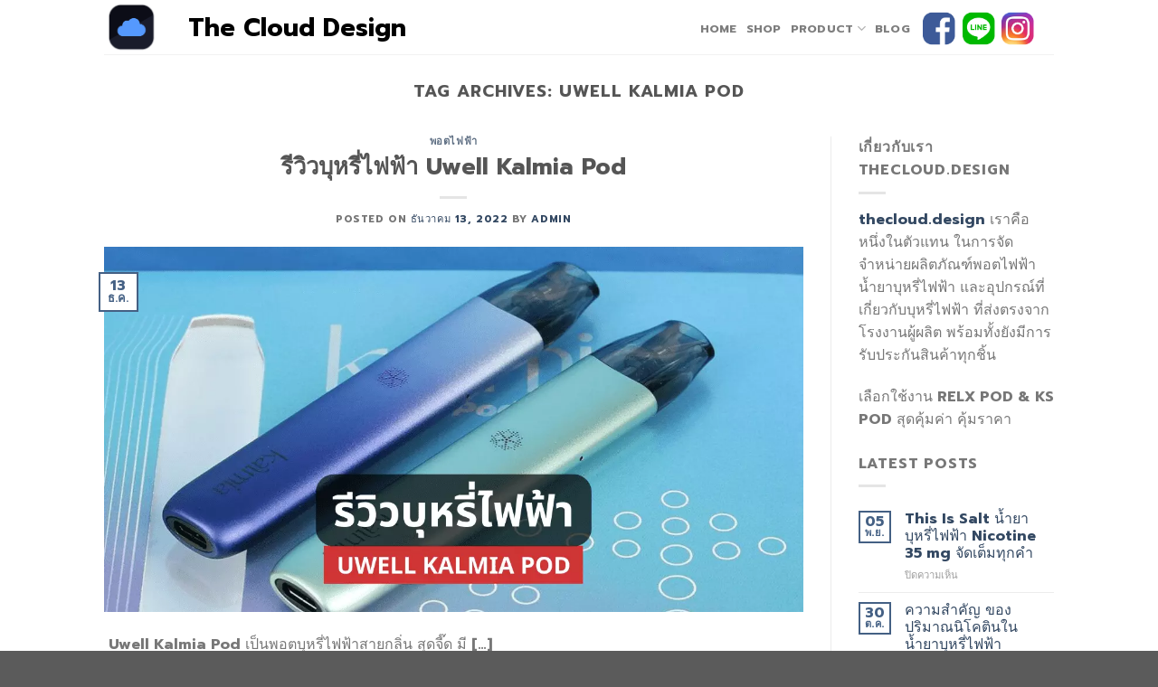

--- FILE ---
content_type: text/html; charset=UTF-8
request_url: https://thecloud.design/tag/uwell-kalmia-pod/
body_size: 27750
content:
<!DOCTYPE html>
<html dir="ltr" lang="th" prefix="og: https://ogp.me/ns#" class="loading-site no-js">
<head><meta charset="UTF-8" /><script>if(navigator.userAgent.match(/MSIE|Internet Explorer/i)||navigator.userAgent.match(/Trident\/7\..*?rv:11/i)){var href=document.location.href;if(!href.match(/[?&]nowprocket/)){if(href.indexOf("?")==-1){if(href.indexOf("#")==-1){document.location.href=href+"?nowprocket=1"}else{document.location.href=href.replace("#","?nowprocket=1#")}}else{if(href.indexOf("#")==-1){document.location.href=href+"&nowprocket=1"}else{document.location.href=href.replace("#","&nowprocket=1#")}}}}</script><script>class RocketLazyLoadScripts{constructor(){this.triggerEvents=["keydown","mousedown","mousemove","touchmove","touchstart","touchend","wheel"],this.userEventHandler=this._triggerListener.bind(this),this.touchStartHandler=this._onTouchStart.bind(this),this.touchMoveHandler=this._onTouchMove.bind(this),this.touchEndHandler=this._onTouchEnd.bind(this),this.clickHandler=this._onClick.bind(this),this.interceptedClicks=[],window.addEventListener("pageshow",(e=>{this.persisted=e.persisted})),window.addEventListener("DOMContentLoaded",(()=>{this._preconnect3rdParties()})),this.delayedScripts={normal:[],async:[],defer:[]},this.allJQueries=[]}_addUserInteractionListener(e){document.hidden?e._triggerListener():(this.triggerEvents.forEach((t=>window.addEventListener(t,e.userEventHandler,{passive:!0}))),window.addEventListener("touchstart",e.touchStartHandler,{passive:!0}),window.addEventListener("mousedown",e.touchStartHandler),document.addEventListener("visibilitychange",e.userEventHandler))}_removeUserInteractionListener(){this.triggerEvents.forEach((e=>window.removeEventListener(e,this.userEventHandler,{passive:!0}))),document.removeEventListener("visibilitychange",this.userEventHandler)}_onTouchStart(e){"HTML"!==e.target.tagName&&(window.addEventListener("touchend",this.touchEndHandler),window.addEventListener("mouseup",this.touchEndHandler),window.addEventListener("touchmove",this.touchMoveHandler,{passive:!0}),window.addEventListener("mousemove",this.touchMoveHandler),e.target.addEventListener("click",this.clickHandler),this._renameDOMAttribute(e.target,"onclick","rocket-onclick"))}_onTouchMove(e){window.removeEventListener("touchend",this.touchEndHandler),window.removeEventListener("mouseup",this.touchEndHandler),window.removeEventListener("touchmove",this.touchMoveHandler,{passive:!0}),window.removeEventListener("mousemove",this.touchMoveHandler),e.target.removeEventListener("click",this.clickHandler),this._renameDOMAttribute(e.target,"rocket-onclick","onclick")}_onTouchEnd(e){window.removeEventListener("touchend",this.touchEndHandler),window.removeEventListener("mouseup",this.touchEndHandler),window.removeEventListener("touchmove",this.touchMoveHandler,{passive:!0}),window.removeEventListener("mousemove",this.touchMoveHandler)}_onClick(e){e.target.removeEventListener("click",this.clickHandler),this._renameDOMAttribute(e.target,"rocket-onclick","onclick"),this.interceptedClicks.push(e),e.preventDefault(),e.stopPropagation(),e.stopImmediatePropagation()}_replayClicks(){window.removeEventListener("touchstart",this.touchStartHandler,{passive:!0}),window.removeEventListener("mousedown",this.touchStartHandler),this.interceptedClicks.forEach((e=>{e.target.dispatchEvent(new MouseEvent("click",{view:e.view,bubbles:!0,cancelable:!0}))}))}_renameDOMAttribute(e,t,n){e.hasAttribute&&e.hasAttribute(t)&&(event.target.setAttribute(n,event.target.getAttribute(t)),event.target.removeAttribute(t))}_triggerListener(){this._removeUserInteractionListener(this),"loading"===document.readyState?document.addEventListener("DOMContentLoaded",this._loadEverythingNow.bind(this)):this._loadEverythingNow()}_preconnect3rdParties(){let e=[];document.querySelectorAll("script[type=rocketlazyloadscript]").forEach((t=>{if(t.hasAttribute("src")){const n=new URL(t.src).origin;n!==location.origin&&e.push({src:n,crossOrigin:t.crossOrigin||"module"===t.getAttribute("data-rocket-type")})}})),e=[...new Map(e.map((e=>[JSON.stringify(e),e]))).values()],this._batchInjectResourceHints(e,"preconnect")}async _loadEverythingNow(){this.lastBreath=Date.now(),this._delayEventListeners(),this._delayJQueryReady(this),this._handleDocumentWrite(),this._registerAllDelayedScripts(),this._preloadAllScripts(),await this._loadScriptsFromList(this.delayedScripts.normal),await this._loadScriptsFromList(this.delayedScripts.defer),await this._loadScriptsFromList(this.delayedScripts.async);try{await this._triggerDOMContentLoaded(),await this._triggerWindowLoad()}catch(e){}window.dispatchEvent(new Event("rocket-allScriptsLoaded")),this._replayClicks()}_registerAllDelayedScripts(){document.querySelectorAll("script[type=rocketlazyloadscript]").forEach((e=>{e.hasAttribute("src")?e.hasAttribute("async")&&!1!==e.async?this.delayedScripts.async.push(e):e.hasAttribute("defer")&&!1!==e.defer||"module"===e.getAttribute("data-rocket-type")?this.delayedScripts.defer.push(e):this.delayedScripts.normal.push(e):this.delayedScripts.normal.push(e)}))}async _transformScript(e){return await this._littleBreath(),new Promise((t=>{const n=document.createElement("script");[...e.attributes].forEach((e=>{let t=e.nodeName;"type"!==t&&("data-rocket-type"===t&&(t="type"),n.setAttribute(t,e.nodeValue))})),e.hasAttribute("src")?(n.addEventListener("load",t),n.addEventListener("error",t)):(n.text=e.text,t());try{e.parentNode.replaceChild(n,e)}catch(e){t()}}))}async _loadScriptsFromList(e){const t=e.shift();return t?(await this._transformScript(t),this._loadScriptsFromList(e)):Promise.resolve()}_preloadAllScripts(){this._batchInjectResourceHints([...this.delayedScripts.normal,...this.delayedScripts.defer,...this.delayedScripts.async],"preload")}_batchInjectResourceHints(e,t){var n=document.createDocumentFragment();e.forEach((e=>{if(e.src){const i=document.createElement("link");i.href=e.src,i.rel=t,"preconnect"!==t&&(i.as="script"),e.getAttribute&&"module"===e.getAttribute("data-rocket-type")&&(i.crossOrigin=!0),e.crossOrigin&&(i.crossOrigin=e.crossOrigin),n.appendChild(i)}})),document.head.appendChild(n)}_delayEventListeners(){let e={};function t(t,n){!function(t){function n(n){return e[t].eventsToRewrite.indexOf(n)>=0?"rocket-"+n:n}e[t]||(e[t]={originalFunctions:{add:t.addEventListener,remove:t.removeEventListener},eventsToRewrite:[]},t.addEventListener=function(){arguments[0]=n(arguments[0]),e[t].originalFunctions.add.apply(t,arguments)},t.removeEventListener=function(){arguments[0]=n(arguments[0]),e[t].originalFunctions.remove.apply(t,arguments)})}(t),e[t].eventsToRewrite.push(n)}function n(e,t){let n=e[t];Object.defineProperty(e,t,{get:()=>n||function(){},set(i){e["rocket"+t]=n=i}})}t(document,"DOMContentLoaded"),t(window,"DOMContentLoaded"),t(window,"load"),t(window,"pageshow"),t(document,"readystatechange"),n(document,"onreadystatechange"),n(window,"onload"),n(window,"onpageshow")}_delayJQueryReady(e){let t=window.jQuery;Object.defineProperty(window,"jQuery",{get:()=>t,set(n){if(n&&n.fn&&!e.allJQueries.includes(n)){n.fn.ready=n.fn.init.prototype.ready=function(t){e.domReadyFired?t.bind(document)(n):document.addEventListener("rocket-DOMContentLoaded",(()=>t.bind(document)(n)))};const t=n.fn.on;n.fn.on=n.fn.init.prototype.on=function(){if(this[0]===window){function e(e){return e.split(" ").map((e=>"load"===e||0===e.indexOf("load.")?"rocket-jquery-load":e)).join(" ")}"string"==typeof arguments[0]||arguments[0]instanceof String?arguments[0]=e(arguments[0]):"object"==typeof arguments[0]&&Object.keys(arguments[0]).forEach((t=>{delete Object.assign(arguments[0],{[e(t)]:arguments[0][t]})[t]}))}return t.apply(this,arguments),this},e.allJQueries.push(n)}t=n}})}async _triggerDOMContentLoaded(){this.domReadyFired=!0,await this._littleBreath(),document.dispatchEvent(new Event("rocket-DOMContentLoaded")),await this._littleBreath(),window.dispatchEvent(new Event("rocket-DOMContentLoaded")),await this._littleBreath(),document.dispatchEvent(new Event("rocket-readystatechange")),await this._littleBreath(),document.rocketonreadystatechange&&document.rocketonreadystatechange()}async _triggerWindowLoad(){await this._littleBreath(),window.dispatchEvent(new Event("rocket-load")),await this._littleBreath(),window.rocketonload&&window.rocketonload(),await this._littleBreath(),this.allJQueries.forEach((e=>e(window).trigger("rocket-jquery-load"))),await this._littleBreath();const e=new Event("rocket-pageshow");e.persisted=this.persisted,window.dispatchEvent(e),await this._littleBreath(),window.rocketonpageshow&&window.rocketonpageshow({persisted:this.persisted})}_handleDocumentWrite(){const e=new Map;document.write=document.writeln=function(t){const n=document.currentScript,i=document.createRange(),r=n.parentElement;let o=e.get(n);void 0===o&&(o=n.nextSibling,e.set(n,o));const s=document.createDocumentFragment();i.setStart(s,0),s.appendChild(i.createContextualFragment(t)),r.insertBefore(s,o)}}async _littleBreath(){Date.now()-this.lastBreath>45&&(await this._requestAnimFrame(),this.lastBreath=Date.now())}async _requestAnimFrame(){return document.hidden?new Promise((e=>setTimeout(e))):new Promise((e=>requestAnimationFrame(e)))}static run(){const e=new RocketLazyLoadScripts;e._addUserInteractionListener(e)}}RocketLazyLoadScripts.run();</script>
	
	<link rel="profile" href="http://gmpg.org/xfn/11" />
	<link rel="pingback" href="https://thecloud.design/xmlrpc.php" />

	<script type="rocketlazyloadscript">(function(html){html.className = html.className.replace(/\bno-js\b/,'js')})(document.documentElement);</script>
<title>Uwell Kalmia Pod | The Cloud Design</title><style id="rocket-critical-css">.screen-reader-text{clip:rect(1px,1px,1px,1px);word-wrap:normal!important;border:0;-webkit-clip-path:inset(50%);clip-path:inset(50%);height:1px;margin:-1px;overflow:hidden;overflow-wrap:normal!important;padding:0;position:absolute!important;width:1px}@font-face{font-family:fl-icons;font-display:swap;src:url(https://thecloud.design/wp-content/themes/flatsome/assets/css/icons/fl-icons.eot);src:url(https://thecloud.design/wp-content/themes/flatsome/assets/css/icons/fl-icons.eot#iefix) format("embedded-opentype"),url(https://thecloud.design/wp-content/themes/flatsome/assets/css/icons/fl-icons.woff2) format("woff2"),url(https://thecloud.design/wp-content/themes/flatsome/assets/css/icons/fl-icons.ttf) format("truetype"),url(https://thecloud.design/wp-content/themes/flatsome/assets/css/icons/fl-icons.woff) format("woff"),url(https://thecloud.design/wp-content/themes/flatsome/assets/css/icons/fl-icons.svg#fl-icons) format("svg")}html{font-family:sans-serif;-ms-text-size-adjust:100%;-webkit-text-size-adjust:100%}body{margin:0}article,aside,footer,header,main{display:block}a{background-color:transparent}strong{font-weight:inherit}strong{font-weight:bolder}img{border-style:none}svg:not(:root){overflow:hidden}button,input{font:inherit}button,input{overflow:visible}button{text-transform:none}button,[type="submit"]{-webkit-appearance:button}button::-moz-focus-inner,input::-moz-focus-inner{border:0;padding:0}button:-moz-focusring,input:-moz-focusring{outline:1px dotted ButtonText}[type="checkbox"]{box-sizing:border-box;padding:0}[type="search"]{-webkit-appearance:textfield}[type="search"]::-webkit-search-cancel-button,[type="search"]::-webkit-search-decoration{-webkit-appearance:none}*,*:before,*:after{box-sizing:border-box}html{box-sizing:border-box;background-attachment:fixed}body{color:#777;scroll-behavior:smooth;-webkit-font-smoothing:antialiased;-moz-osx-font-smoothing:grayscale}img{max-width:100%;height:auto;display:inline-block;vertical-align:middle}a,button,input{-ms-touch-action:manipulation;touch-action:manipulation}.col{position:relative;margin:0;padding:0 15px 30px;width:100%}@media screen and (max-width:849px){.col{padding-bottom:30px}}@media screen and (min-width:850px){.row-divided>.col+.col:not(.large-12){border-left:1px solid #ececec}}.align-top{-ms-flex-pack:start!important;justify-content:flex-start!important;-ms-flex-align:start!important;align-items:flex-start!important;-ms-flex-item-align:start!important;align-self:flex-start!important;vertical-align:top!important}@media screen and (min-width:850px){.large-3{max-width:25%;-ms-flex-preferred-size:25%;flex-basis:25%}.large-9{max-width:75%;-ms-flex-preferred-size:75%;flex-basis:75%}.large-12{max-width:100%;-ms-flex-preferred-size:100%;flex-basis:100%}}body,.container,.row{width:100%;margin-left:auto;margin-right:auto}.container{padding-left:15px;padding-right:15px}.container,.row{max-width:1080px}.row.row-large{max-width:1110px}.flex-row{-js-display:flex;display:-ms-flexbox;display:flex;-ms-flex-flow:row nowrap;flex-flow:row nowrap;-ms-flex-align:center;align-items:center;-ms-flex-pack:justify;justify-content:space-between;width:100%}.header .flex-row{height:100%}.flex-col{max-height:100%}.flex-grow{-ms-flex:1;flex:1;-ms-flex-negative:1;-ms-flex-preferred-size:auto!important}.flex-left{margin-right:auto}.flex-right{margin-left:auto}.row{width:100%;-js-display:flex;display:-ms-flexbox;display:flex;-ms-flex-flow:row wrap;flex-flow:row wrap}@media screen and (min-width:850px){.row-large{padding-left:0;padding-right:0}.row-large>.col{padding:0 30px 30px;margin-bottom:0}}.nav{margin:0;padding:0}.nav{width:100%;position:relative;display:inline-block;display:-ms-flexbox;display:flex;-ms-flex-flow:row wrap;flex-flow:row wrap;-ms-flex-align:center;align-items:center}.nav>li{display:inline-block;list-style:none;margin:0;padding:0;position:relative;margin:0 7px}.nav>li>a{padding:10px 0;display:inline-block;display:-ms-inline-flexbox;display:inline-flex;-ms-flex-wrap:wrap;flex-wrap:wrap;-ms-flex-align:center;align-items:center}.nav-left{-ms-flex-pack:start;justify-content:flex-start}.nav-right{-ms-flex-pack:end;justify-content:flex-end}.nav>li>a{color:rgba(102,102,102,0.85)}.nav li:first-child{margin-left:0!important}.nav li:last-child{margin-right:0!important}.nav-uppercase>li>a{letter-spacing:.02em;text-transform:uppercase;font-weight:bolder}li.html form,li.html input{margin:0}.nav.nav-vertical{-ms-flex-flow:column;flex-flow:column}.nav.nav-vertical li{list-style:none;margin:0;width:100%}.nav-vertical>li{display:-ms-flexbox;display:flex;-ms-flex-flow:row wrap;flex-flow:row wrap;-ms-flex-align:center;align-items:center}.nav-vertical>li>a{display:block;width:auto;-ms-flex-positive:1;flex-grow:1}.nav-vertical>li.html{padding-top:1em;padding-bottom:1em}.nav-sidebar.nav-vertical>li+li{border-top:1px solid #ececec}.nav-vertical>li+li{border-top:1px solid #ececec}.badge{display:table;z-index:20;height:2.8em;width:2.8em;-webkit-backface-visibility:hidden;backface-visibility:hidden}.badge.top{left:0}.badge-inner{display:table-cell;vertical-align:middle;text-align:center;width:100%;height:100%;background-color:#446084;line-height:.85;color:#fff;font-weight:bolder;padding:2px;white-space:nowrap}.badge-small{width:2.3em;height:2.3em}.badge-small .badge-inner{line-height:.7}.badge-outline .badge-inner{color:#446084;background-color:#fff;border:2px solid currentColor}.badge-outline{margin-left:-.4em}.widget .badge-outline .badge-inner{background-color:transparent}.widget .badge{margin:0!important}.button,button{position:relative;display:inline-block;background-color:transparent;text-transform:uppercase;font-size:.97em;letter-spacing:.03em;font-weight:bolder;text-align:center;color:currentColor;text-decoration:none;border:1px solid transparent;vertical-align:middle;border-radius:0;margin-top:0;margin-right:1em;text-shadow:none;line-height:2.4em;min-height:2.5em;padding:0 1.2em;max-width:100%;text-rendering:optimizeLegibility;box-sizing:border-box}.button span{display:inline-block;line-height:1.6}.button.is-outline{line-height:2.19em}.button{color:#fff;background-color:#446084;background-color:var(--primary-color);border-color:rgba(0,0,0,0.05)}.button.is-outline{border:2px solid currentColor;background-color:transparent}.is-outline{color:silver}.primary{background-color:#446084}.primary.is-outline{color:#446084}.secondary{background-color:#d26e4b}.text-center .button:first-of-type{margin-left:0!important}.text-center .button:last-of-type{margin-right:0!important}.flex-col button,.flex-col .button,.flex-col input{margin-bottom:0}.is-divider{height:3px;display:block;background-color:rgba(0,0,0,0.1);margin:1em 0 1em;width:100%;max-width:30px}.widget .is-divider{margin-top:.66em}form{margin-bottom:0}input[type='search'],input[type='text'],input[type='password']{box-sizing:border-box;border:1px solid #ddd;padding:0 .75em;height:2.507em;font-size:.97em;border-radius:0;max-width:100%;width:100%;vertical-align:middle;background-color:#fff;color:#333;box-shadow:inset 0 1px 2px rgba(0,0,0,0.1)}input[type='search'],input[type='text']{-webkit-appearance:none;-moz-appearance:none;appearance:none}label{font-weight:bold;display:block;font-size:.9em;margin-bottom:0.4em}input[type='checkbox']{display:inline;margin-right:10px;font-size:16px}i[class^="icon-"]{font-family:'fl-icons'!important;font-display:block;speak:none!important;margin:0;padding:0;display:inline-block;font-style:normal!important;font-weight:normal!important;font-variant:normal!important;text-transform:none!important;position:relative;line-height:1.2}button i,.button i{vertical-align:middle;top:-1.5px}.button.icon{margin-left:.12em;margin-right:.12em;min-width:2.5em;padding-left:.6em;padding-right:.6em;display:inline-block}.button.icon i{font-size:1.2em}.button.icon.circle{padding-left:0;padding-right:0}.button.icon.circle>i{margin:0 8px}.button.icon.circle>i:only-child{margin:0}img{opacity:1}.lazy-load{background-color:rgba(0,0,0,0.03)}.lightbox-content{background-color:#fff;max-width:875px;margin:0 auto;transform:translateZ(0);box-shadow:3px 3px 20px 0 rgba(0,0,0,0.15);position:relative}.lightbox-content .lightbox-inner{padding:30px 20px}.mfp-hide{display:none!important}label{color:#222}a{color:#334862;text-decoration:none}a.plain{color:currentColor}ul{list-style:disc}ul{margin-top:0;padding:0}li{margin-bottom:.6em}.button,button,input{margin-bottom:1em}form,p,ul{margin-bottom:1.3em}form p{margin-bottom:.5em}body{line-height:1.6}h1,h2,h3,h5,h6{color:#555;width:100%;margin-top:0;margin-bottom:.5em;text-rendering:optimizeSpeed}h1{font-size:1.7em;line-height:1.3}h2{font-size:1.6em;line-height:1.3}h3{font-size:1.25em}h5{font-size:1em}h6{font-size:.85em;opacity:.8}@media (max-width:549px){h1{font-size:1.4em}h2{font-size:1.2em}h3{font-size:1em}}p{margin-top:0}h1>span,h5>span{-webkit-box-decoration-break:clone;box-decoration-break:clone}.uppercase,h6,span.widget-title{line-height:1.05;letter-spacing:.05em;text-transform:uppercase}span.widget-title{font-size:1em;font-weight:600}.is-normal{font-weight:normal}.uppercase{line-height:1.2;text-transform:uppercase}.is-large{font-size:1.15em}.is-small{font-size:.8em}.is-smaller{font-size:.75em}.is-xsmall{font-size:.7em}@media (max-width:549px){.is-large{font-size:1em}}.nav>li>a{font-size:.8em}.nav>li.html{font-size:.85em}.nav-spacing-small>li{margin:0 5px}.container:after,.row:after,.clearfix:after{content:"";display:table;clear:both}@media (min-width:850px){.show-for-medium{display:none!important}}@media (max-width:849px){.hide-for-medium{display:none!important}}.full-width{width:100%!important;max-width:100%!important;padding-left:0!important;padding-right:0!important;display:block}.mb-0{margin-bottom:0!important}.mr-half{margin-right:15px}.pb-half{padding-bottom:15px}.pt-half{padding-top:15px}.text-left{text-align:left}.text-center{text-align:center}.text-center>div,.text-center .is-divider{margin-left:auto;margin-right:auto}.relative{position:relative!important}.absolute{position:absolute!important}.fixed{position:fixed!important;z-index:12}.top{top:0}.left{left:0}.bottom{bottom:0}.fill{position:absolute;top:0;left:0;height:100%;right:0;bottom:0;padding:0!important;margin:0!important}.bg-fill{background-size:cover!important;background-repeat:no-repeat!important;background-position:50% 50%}.circle{border-radius:999px!important;object-fit:cover}.z-1{z-index:21}.z-top{z-index:9995}.block{display:block}.op-7{opacity:.7}.no-scrollbar{-ms-overflow-style:-ms-autohiding-scrollbar;scrollbar-width:none}.no-scrollbar::-webkit-scrollbar{width:0px!important;height:0px!important}.screen-reader-text{clip:rect(1px,1px,1px,1px);position:absolute!important;height:1px;width:1px;overflow:hidden}html{overflow-x:hidden}#wrapper,#main{background-color:#fff;position:relative}.page-wrapper{padding-top:30px;padding-bottom:30px}.header,.header-wrapper{width:100%;z-index:30;position:relative;background-size:cover;background-position:50% 0}.header-bg-color{background-color:rgba(255,255,255,0.9)}.header-bg-image,.header-bg-color{background-position:50% 0}.header-main{z-index:10;position:relative}.top-divider{margin-bottom:-1px;border-top:1px solid currentColor;opacity:0.1}.header-block{width:100%;min-height:15px}@media (max-width:849px){.header-main li.html.custom{display:none}}.post{margin:0 0 30px}.entry-header-text{padding:1.5em 0 1.5em}.entry-header-text.text-center{padding-left:1.5em;padding-right:1.5em}.entry-header-text-top{padding-top:0}.entry-content{padding-top:1.5em;padding-bottom:1.5em}.badge.post-date{top:7%}.entry-image img{width:100%}.post .entry-summary p:last-of-type{margin-bottom:0}footer.entry-meta{font-size:.8em;border-top:1px solid #ececec;border-bottom:2px solid #ececec;padding:.5em 0 .6em}.more-link{margin-top:1.5em}.widget{margin-bottom:1.5em}.widget ul{margin:0}.widget li{list-style:none}.widget>ul>li{list-style:none;margin-bottom:.3em;text-align:left;margin:0}.widget>ul>li:before{font-family:'fl-icons';display:inline-block;opacity:.6;margin-right:6px}.widget>ul>li+li{border-top:1px solid #ececec}.recent-blog-posts{padding:10px 0 10px}.recent-blog-posts a{line-height:1.2;display:block;margin-bottom:6px}html{background-color:#5b5b5b}.back-to-top{margin:0;opacity:0;bottom:20px;right:20px;-ms-transform:translateY(30%);transform:translateY(30%)}.back-to-top.left{left:20px;right:unset}.logo{line-height:1;margin:0}.logo a{text-decoration:none;display:block;color:#446084;font-size:32px;text-transform:uppercase;font-weight:bolder;margin:0}.logo img{display:block;width:auto}.header-logo-dark{display:none!important}.logo-left .logo{margin-left:0;margin-right:30px}@media screen and (max-width:849px){.header-inner .nav{-ms-flex-wrap:nowrap;flex-wrap:nowrap}}.page-title{position:relative}.sidebar-menu .search-form{display:block!important}.searchform-wrapper form{margin-bottom:0}.sidebar-menu .search-form{padding:5px 0;width:100%}.searchform-wrapper:not(.form-flat) .submit-button{border-top-left-radius:0!important;border-bottom-left-radius:0!important}.searchform{position:relative}.searchform .button.icon{margin:0}.searchform .button.icon i{font-size:1.2em}.searchform-wrapper{width:100%}.icon-angle-up:before{content:"\f106"}.icon-search:before{content:"\e012"}.woocommerce-form-login .button{margin-bottom:0}p.form-row-wide{clear:both}</style>

		<!-- All in One SEO 4.9.3 - aioseo.com -->
	<meta name="robots" content="max-image-preview:large" />
	<meta name="google-site-verification" content="E1-Qu7JpKuynlK5eLYvBcSNxJ5iTGZDXkaPTZ9d7RLw" />
	<link rel="canonical" href="https://thecloud.design/tag/uwell-kalmia-pod/" />
	<meta name="generator" content="All in One SEO (AIOSEO) 4.9.3" />

		<!-- Google tag (gtag.js) -->
<script type="rocketlazyloadscript" async src="https://www.googletagmanager.com/gtag/js?id=G-NLPJF8P87G"></script>
<script type="rocketlazyloadscript">
  window.dataLayer = window.dataLayer || [];
  function gtag(){dataLayer.push(arguments);}
  gtag('js', new Date());

  gtag('config', 'G-NLPJF8P87G');
</script>
		<script type="application/ld+json" class="aioseo-schema">
			{"@context":"https:\/\/schema.org","@graph":[{"@type":"BreadcrumbList","@id":"https:\/\/thecloud.design\/tag\/uwell-kalmia-pod\/#breadcrumblist","itemListElement":[{"@type":"ListItem","@id":"https:\/\/thecloud.design#listItem","position":1,"name":"Home","item":"https:\/\/thecloud.design","nextItem":{"@type":"ListItem","@id":"https:\/\/thecloud.design\/tag\/uwell-kalmia-pod\/#listItem","name":"Uwell Kalmia Pod"}},{"@type":"ListItem","@id":"https:\/\/thecloud.design\/tag\/uwell-kalmia-pod\/#listItem","position":2,"name":"Uwell Kalmia Pod","previousItem":{"@type":"ListItem","@id":"https:\/\/thecloud.design#listItem","name":"Home"}}]},{"@type":"CollectionPage","@id":"https:\/\/thecloud.design\/tag\/uwell-kalmia-pod\/#collectionpage","url":"https:\/\/thecloud.design\/tag\/uwell-kalmia-pod\/","name":"Uwell Kalmia Pod | The Cloud Design","inLanguage":"th","isPartOf":{"@id":"https:\/\/thecloud.design\/#website"},"breadcrumb":{"@id":"https:\/\/thecloud.design\/tag\/uwell-kalmia-pod\/#breadcrumblist"}},{"@type":"Organization","@id":"https:\/\/thecloud.design\/#organization","name":"The Cloud Design","description":"The Cloud Design","url":"https:\/\/thecloud.design\/"},{"@type":"WebSite","@id":"https:\/\/thecloud.design\/#website","url":"https:\/\/thecloud.design\/","name":"The Cloud Design","description":"The Cloud Design","inLanguage":"th","publisher":{"@id":"https:\/\/thecloud.design\/#organization"}}]}
		</script>
		<!-- All in One SEO -->

<link rel='dns-prefetch' href='//cdn.jsdelivr.net' />
<link rel='dns-prefetch' href='//cdnjs.cloudflare.com' />
<link rel='dns-prefetch' href='//maps.googleapis.com' />
<link rel='dns-prefetch' href='//maps.gstatic.com' />
<link rel='dns-prefetch' href='//fonts.googleapis.com' />
<link rel='dns-prefetch' href='//fonts.gstatic.com' />
<link rel='dns-prefetch' href='//use.fontawesome.com' />
<link rel='dns-prefetch' href='//ajax.googleapis.com' />
<link rel='dns-prefetch' href='//apis.google.com' />
<link rel='dns-prefetch' href='//google-analytics.com' />
<link rel='dns-prefetch' href='//www.google-analytics.com' />
<link rel='dns-prefetch' href='//ssl.google-analytics.com' />
<link rel='dns-prefetch' href='//www.googletagmanager.com' />
<link rel='dns-prefetch' href='//www.googletagservices.com' />
<link rel='dns-prefetch' href='//googleads.g.doubleclick.net' />
<link rel='dns-prefetch' href='//adservice.google.com' />
<link rel='dns-prefetch' href='//pagead2.googlesyndication.com' />
<link rel='dns-prefetch' href='//tpc.googlesyndication.com' />
<link rel='dns-prefetch' href='//youtube.com' />
<link rel='dns-prefetch' href='//i.ytimg.com' />
<link rel='dns-prefetch' href='//player.vimeo.com' />
<link rel='dns-prefetch' href='//api.pinterest.com' />
<link rel='dns-prefetch' href='//assets.pinterest.com' />
<link rel='dns-prefetch' href='//connect.facebook.net' />
<link rel='dns-prefetch' href='//platform.twitter.com' />
<link rel='dns-prefetch' href='//syndication.twitter.com' />
<link rel='dns-prefetch' href='//platform.instagram.com' />
<link rel='dns-prefetch' href='//referrer.disqus.com' />
<link rel='dns-prefetch' href='//c.disquscdn.com' />
<link rel='dns-prefetch' href='//cdn.ampproject.org' />
<link rel='dns-prefetch' href='//pixel.wp.com' />
<link rel='dns-prefetch' href='//disqus.com' />
<link rel='dns-prefetch' href='//s.gravatar.com' />
<link rel='dns-prefetch' href='//0.gravatar.com' />
<link rel='dns-prefetch' href='//2.gravatar.com' />
<link rel='dns-prefetch' href='//1.gravatar.com' />
<link rel='dns-prefetch' href='//sitename.disqus.com' />
<link rel='dns-prefetch' href='//s7.addthis.com' />
<link rel='dns-prefetch' href='//platform.linkedin.com' />
<link rel='dns-prefetch' href='//w.sharethis.com' />
<link rel='dns-prefetch' href='//s0.wp.com' />
<link rel='dns-prefetch' href='//s1.wp.com' />
<link rel='dns-prefetch' href='//s2.wp.com' />
<link rel='dns-prefetch' href='//stats.wp.com' />
<link rel='dns-prefetch' href='//ajax.microsoft.com' />
<link rel='dns-prefetch' href='//ajax.aspnetcdn.com' />
<link rel='dns-prefetch' href='//s3.amazonaws.com' />
<link rel='dns-prefetch' href='//code.jquery.com' />
<link rel='dns-prefetch' href='//stackpath.bootstrapcdn.com' />
<link rel='dns-prefetch' href='//github.githubassets.com' />
<link rel='dns-prefetch' href='//ad.doubleclick.net' />
<link rel='dns-prefetch' href='//stats.g.doubleclick.net' />
<link rel='dns-prefetch' href='//cm.g.doubleclick.net' />
<link rel='dns-prefetch' href='//stats.buysellads.com' />
<link rel='dns-prefetch' href='//s3.buysellads.com' />
<link rel='prefetch' href='https://thecloud.design/wp-content/themes/flatsome/assets/js/chunk.countup.js?ver=3.16.5' />
<link rel='prefetch' href='https://thecloud.design/wp-content/themes/flatsome/assets/js/chunk.sticky-sidebar.js?ver=3.16.5' />
<link rel='prefetch' href='https://thecloud.design/wp-content/themes/flatsome/assets/js/chunk.tooltips.js?ver=3.16.5' />
<link rel='prefetch' href='https://thecloud.design/wp-content/themes/flatsome/assets/js/chunk.vendors-popups.js?ver=3.16.5' />
<link rel='prefetch' href='https://thecloud.design/wp-content/themes/flatsome/assets/js/chunk.vendors-slider.js?ver=3.16.5' />
<link rel="alternate" type="application/rss+xml" title="The Cloud Design &raquo; ฟีด" href="https://thecloud.design/feed/" />
<link rel="alternate" type="application/rss+xml" title="The Cloud Design &raquo; Uwell Kalmia Pod ฟีดป้ายกำกับ" href="https://thecloud.design/tag/uwell-kalmia-pod/feed/" />
<style id='classic-theme-styles-inline-css' type='text/css'>
/*! This file is auto-generated */
.wp-block-button__link{color:#fff;background-color:#32373c;border-radius:9999px;box-shadow:none;text-decoration:none;padding:calc(.667em + 2px) calc(1.333em + 2px);font-size:1.125em}.wp-block-file__button{background:#32373c;color:#fff;text-decoration:none}
</style>
<link data-minify="1" rel='preload'  href='https://thecloud.design/wp-content/cache/min/1/wp-content/plugins/buttonizer-multifunctional-button/assets/legacy/frontend.css?ver=1727245969' data-rocket-async="style" as="style" onload="this.onload=null;this.rel='stylesheet'" onerror="this.removeAttribute('data-rocket-async')"  type='text/css' media='all' />
<link data-minify="1" rel='preload'  href='https://thecloud.design/wp-content/cache/min/1/ajax/libs/font-awesome/5.15.4/css/all.min.css?ver=1727245969' data-rocket-async="style" as="style" onload="this.onload=null;this.rel='stylesheet'" onerror="this.removeAttribute('data-rocket-async')"  type='text/css' media='all' crossorigin='anonymous' />
<style id='woocommerce-inline-inline-css' type='text/css'>
.woocommerce form .form-row .required { visibility: visible; }
</style>
<link data-minify="1" rel='preload'  href='https://thecloud.design/wp-content/cache/min/1/wp-content/themes/flatsome/assets/css/flatsome.css?ver=1727245969' data-rocket-async="style" as="style" onload="this.onload=null;this.rel='stylesheet'" onerror="this.removeAttribute('data-rocket-async')"  type='text/css' media='all' />
<style id='flatsome-main-inline-css' type='text/css'>
@font-face {
				font-family: "fl-icons";
				font-display: block;
				src: url(https://thecloud.design/wp-content/themes/flatsome/assets/css/icons/fl-icons.eot?v=3.16.5);
				src:
					url(https://thecloud.design/wp-content/themes/flatsome/assets/css/icons/fl-icons.eot#iefix?v=3.16.5) format("embedded-opentype"),
					url(https://thecloud.design/wp-content/themes/flatsome/assets/css/icons/fl-icons.woff2?v=3.16.5) format("woff2"),
					url(https://thecloud.design/wp-content/themes/flatsome/assets/css/icons/fl-icons.ttf?v=3.16.5) format("truetype"),
					url(https://thecloud.design/wp-content/themes/flatsome/assets/css/icons/fl-icons.woff?v=3.16.5) format("woff"),
					url(https://thecloud.design/wp-content/themes/flatsome/assets/css/icons/fl-icons.svg?v=3.16.5#fl-icons) format("svg");
			}
</style>
<link data-minify="1" rel='preload'  href='https://thecloud.design/wp-content/cache/min/1/wp-content/themes/flatsome/assets/css/flatsome-shop.css?ver=1727245969' data-rocket-async="style" as="style" onload="this.onload=null;this.rel='stylesheet'" onerror="this.removeAttribute('data-rocket-async')"  type='text/css' media='all' />
<script type="rocketlazyloadscript" data-rocket-type="text/javascript" src="https://thecloud.design/wp-includes/js/jquery/jquery.min.js?ver=3.7.1" id="jquery-core-js" defer></script>
<script type="rocketlazyloadscript" data-rocket-type="text/javascript" src="https://thecloud.design/wp-content/plugins/woocommerce/assets/js/jquery-blockui/jquery.blockUI.min.js?ver=2.7.0-wc.9.4.4" id="jquery-blockui-js" defer="defer" data-wp-strategy="defer"></script>
<script type="text/javascript" id="wc-add-to-cart-js-extra">
/* <![CDATA[ */
var wc_add_to_cart_params = {"ajax_url":"\/wp-admin\/admin-ajax.php","wc_ajax_url":"\/?wc-ajax=%%endpoint%%","i18n_view_cart":"\u0e14\u0e39\u0e15\u0e30\u0e01\u0e23\u0e49\u0e32\u0e2a\u0e34\u0e19\u0e04\u0e49\u0e32","cart_url":"https:\/\/thecloud.design\/addline\/","is_cart":"","cart_redirect_after_add":"yes"};
/* ]]> */
</script>
<script type="rocketlazyloadscript" data-rocket-type="text/javascript" src="https://thecloud.design/wp-content/plugins/woocommerce/assets/js/frontend/add-to-cart.min.js?ver=9.4.4" id="wc-add-to-cart-js" defer="defer" data-wp-strategy="defer"></script>
<script type="rocketlazyloadscript" data-rocket-type="text/javascript" src="https://thecloud.design/wp-content/plugins/woocommerce/assets/js/js-cookie/js.cookie.min.js?ver=2.1.4-wc.9.4.4" id="js-cookie-js" defer="defer" data-wp-strategy="defer"></script>
<script type="text/javascript" id="woocommerce-js-extra">
/* <![CDATA[ */
var woocommerce_params = {"ajax_url":"\/wp-admin\/admin-ajax.php","wc_ajax_url":"\/?wc-ajax=%%endpoint%%"};
/* ]]> */
</script>
<script type="rocketlazyloadscript" data-rocket-type="text/javascript" src="https://thecloud.design/wp-content/plugins/woocommerce/assets/js/frontend/woocommerce.min.js?ver=9.4.4" id="woocommerce-js" defer="defer" data-wp-strategy="defer"></script>
<link rel="https://api.w.org/" href="https://thecloud.design/wp-json/" /><link rel="alternate" type="application/json" href="https://thecloud.design/wp-json/wp/v2/tags/500" /><link rel="EditURI" type="application/rsd+xml" title="RSD" href="https://thecloud.design/xmlrpc.php?rsd" />
<meta name="generator" content="WordPress 6.5.7" />
<meta name="generator" content="WooCommerce 9.4.4" />
<link rel="apple-touch-icon" sizes="180x180" href="/wp-content/uploads/fbrfg/apple-touch-icon.png?v=xQ7zjd3Yow">
<link rel="icon" type="image/png" sizes="32x32" href="/wp-content/uploads/fbrfg/favicon-32x32.png?v=xQ7zjd3Yow">
<link rel="icon" type="image/png" sizes="16x16" href="/wp-content/uploads/fbrfg/favicon-16x16.png?v=xQ7zjd3Yow">
<link rel="manifest" href="/wp-content/uploads/fbrfg/site.webmanifest?v=xQ7zjd3Yow">
<link rel="mask-icon" href="/wp-content/uploads/fbrfg/safari-pinned-tab.svg?v=xQ7zjd3Yow" color="#5bbad5">
<link rel="shortcut icon" href="/wp-content/uploads/fbrfg/favicon.ico?v=xQ7zjd3Yow">
<meta name="msapplication-TileColor" content="#da532c">
<meta name="msapplication-config" content="/wp-content/uploads/fbrfg/browserconfig.xml?v=xQ7zjd3Yow">
<meta name="theme-color" content="#ffffff">
<link rel="preload" as="font" href="https://thecloud.design/wp-content/themes/flatsome/assets/css/icons/fl-icons.woff2" crossorigin><style>.bg{opacity: 0; transition: opacity 1s; -webkit-transition: opacity 1s;} .bg-loaded{opacity: 1;}</style>	<noscript><style>.woocommerce-product-gallery{ opacity: 1 !important; }</style></noscript>
	<!-- Facebook Pixel Code -->
<script type="rocketlazyloadscript">
!function(f,b,e,v,n,t,s)
{if(f.fbq)return;n=f.fbq=function(){n.callMethod?
n.callMethod.apply(n,arguments):n.queue.push(arguments)};
if(!f._fbq)f._fbq=n;n.push=n;n.loaded=!0;n.version='2.0';
n.queue=[];t=b.createElement(e);t.async=!0;
t.src=v;s=b.getElementsByTagName(e)[0];
s.parentNode.insertBefore(t,s)}(window, document,'script',
'https://connect.facebook.net/en_US/fbevents.js');
fbq('init', '2966635230121290');
fbq('track', 'PageView');
</script>
<noscript><img height="1" width="1" style="display:none"
src="https://www.facebook.com/tr?id=2966635230121290&ev=PageView&noscript=1"
/></noscript>
<!-- End Facebook Pixel Code -->
<!-- Facebook Pixel Code -->
<script type="rocketlazyloadscript">
  !function(f,b,e,v,n,t,s)
  {if(f.fbq)return;n=f.fbq=function(){n.callMethod?
  n.callMethod.apply(n,arguments):n.queue.push(arguments)};
  if(!f._fbq)f._fbq=n;n.push=n;n.loaded=!0;n.version='2.0';
  n.queue=[];t=b.createElement(e);t.async=!0;
  t.src=v;s=b.getElementsByTagName(e)[0];
  s.parentNode.insertBefore(t,s)}(window, document,'script',
  'https://connect.facebook.net/en_US/fbevents.js');
  fbq('init', '358724872059332');
  fbq('track', 'PageView');
</script>
<noscript><img height="1" width="1" style="display:none"
  src="https://www.facebook.com/tr?id=358724872059332&ev=PageView&noscript=1"
/></noscript>
<!-- End Facebook Pixel Code -->
<script type="rocketlazyloadscript"  data-rocket-type="text/javascript">
function getScrollPercent(){var r=document.documentElement,l=document.body,o="scrollHeight",c=(r.scrollTop||l.scrollTop)/((r[o]||l[o])-r.clientHeight)*100;return Math.round(c)}var scrollFired25=!1,scrollFired50=!1,scrollFired75=!1,props={pm_path:window.location.pathname};window.addEventListener("scroll",function(r){var l=getScrollPercent();!scrollFired25&&l>=25&&l<50&&(fbq("trackCustom","Scrolled 25%",props),scrollFired25=!0),!scrollFired50&&l>=50&&l<75&&(fbq("trackCustom","Scrolled 50%",props),scrollFired50=!0),!scrollFired75&&l>=75&&l<100&&(fbq("trackCustom","Scrolled 75%",props),scrollFired75=!0)});

setTimeout(function(){ fbq('trackCustom', 'TimeOnSite3Sec'); }, 3000);setTimeout(function(){ fbq('trackCustom', 'TimeOnSite10Sec'); }, 10000);setTimeout(function(){ fbq('trackCustom', 'TimeOnSite20Sec'); }, 20000);setTimeout(function(){ fbq('trackCustom', 'TimeOnSite40Sec'); }, 40000);
</script><style id='wp-fonts-local' type='text/css'>
@font-face{font-family:Inter;font-style:normal;font-weight:300 900;font-display:fallback;src:url('https://thecloud.design/wp-content/plugins/woocommerce/assets/fonts/Inter-VariableFont_slnt,wght.woff2') format('woff2');font-stretch:normal;}
@font-face{font-family:Cardo;font-style:normal;font-weight:400;font-display:fallback;src:url('https://thecloud.design/wp-content/plugins/woocommerce/assets/fonts/cardo_normal_400.woff2') format('woff2');}
</style>
<link rel="icon" href="https://thecloud.design/wp-content/uploads/2020/08/logo-webthe_optimized-100x100.png" sizes="32x32" />
<link rel="icon" href="https://thecloud.design/wp-content/uploads/2020/08/logo-webthe_optimized-280x280.png" sizes="192x192" />
<link rel="apple-touch-icon" href="https://thecloud.design/wp-content/uploads/2020/08/logo-webthe_optimized-280x280.png" />
<meta name="msapplication-TileImage" content="https://thecloud.design/wp-content/uploads/2020/08/logo-webthe_optimized-280x280.png" />
<style id="custom-css" type="text/css">:root {--primary-color: #446084;}.header-main{height: 60px}#logo img{max-height: 60px}#logo{width:63px;}.header-bottom{min-height: 13px}.header-top{min-height: 30px}.transparent .header-main{height: 30px}.transparent #logo img{max-height: 30px}.has-transparent + .page-title:first-of-type,.has-transparent + #main > .page-title,.has-transparent + #main > div > .page-title,.has-transparent + #main .page-header-wrapper:first-of-type .page-title{padding-top: 30px;}.header.show-on-scroll,.stuck .header-main{height:70px!important}.stuck #logo img{max-height: 70px!important}.header-bg-color {background-color: rgba(255,255,255,0.9)}.header-bottom {background-color: #f1f1f1}.header-main .nav > li > a{line-height: 16px }.stuck .header-main .nav > li > a{line-height: 50px }.header-bottom-nav > li > a{line-height: 16px }@media (max-width: 549px) {.header-main{height: 70px}#logo img{max-height: 70px}}.success.is-underline:hover,.success.is-outline:hover,.success{background-color: #000000}.success-color, .success.is-link, .success.is-outline{color: #000000;}.success-border{border-color: #000000!important;}/* Color !important */[data-text-color="success"]{color: #000000!important;}/* Background Color */[data-text-bg="success"]{background-color: #000000;}body{font-family: Prompt, sans-serif;}body {font-weight: 400;font-style: normal;}.nav > li > a {font-family: Prompt, sans-serif;}.mobile-sidebar-levels-2 .nav > li > ul > li > a {font-family: Prompt, sans-serif;}.nav > li > a,.mobile-sidebar-levels-2 .nav > li > ul > li > a {font-weight: 700;font-style: normal;}h1,h2,h3,h4,h5,h6,.heading-font, .off-canvas-center .nav-sidebar.nav-vertical > li > a{font-family: Prompt, sans-serif;}h1,h2,h3,h4,h5,h6,.heading-font,.banner h1,.banner h2 {font-weight: 700;font-style: normal;}.alt-font{font-family: Prompt, sans-serif;}.alt-font {font-weight: 400!important;font-style: normal!important;}@media screen and (min-width: 550px){.products .box-vertical .box-image{min-width: 300px!important;width: 300px!important;}}.nav-vertical-fly-out > li + li {border-top-width: 1px; border-top-style: solid;}/* Custom CSS Mobile */@media (max-width: 549px){h3{font-size: 50%}h4{font-size: 50%}}.label-new.menu-item > a:after{content:"New";}.label-hot.menu-item > a:after{content:"Hot";}.label-sale.menu-item > a:after{content:"Sale";}.label-popular.menu-item > a:after{content:"Popular";}</style><style id="kirki-inline-styles">/* thai */
@font-face {
  font-family: 'Prompt';
  font-style: normal;
  font-weight: 400;
  font-display: swap;
  src: url(https://thecloud.design/wp-content/fonts/prompt/font) format('woff');
  unicode-range: U+02D7, U+0303, U+0331, U+0E01-0E5B, U+200C-200D, U+25CC;
}
/* vietnamese */
@font-face {
  font-family: 'Prompt';
  font-style: normal;
  font-weight: 400;
  font-display: swap;
  src: url(https://thecloud.design/wp-content/fonts/prompt/font) format('woff');
  unicode-range: U+0102-0103, U+0110-0111, U+0128-0129, U+0168-0169, U+01A0-01A1, U+01AF-01B0, U+0300-0301, U+0303-0304, U+0308-0309, U+0323, U+0329, U+1EA0-1EF9, U+20AB;
}
/* latin-ext */
@font-face {
  font-family: 'Prompt';
  font-style: normal;
  font-weight: 400;
  font-display: swap;
  src: url(https://thecloud.design/wp-content/fonts/prompt/font) format('woff');
  unicode-range: U+0100-02BA, U+02BD-02C5, U+02C7-02CC, U+02CE-02D7, U+02DD-02FF, U+0304, U+0308, U+0329, U+1D00-1DBF, U+1E00-1E9F, U+1EF2-1EFF, U+2020, U+20A0-20AB, U+20AD-20C0, U+2113, U+2C60-2C7F, U+A720-A7FF;
}
/* latin */
@font-face {
  font-family: 'Prompt';
  font-style: normal;
  font-weight: 400;
  font-display: swap;
  src: url(https://thecloud.design/wp-content/fonts/prompt/font) format('woff');
  unicode-range: U+0000-00FF, U+0131, U+0152-0153, U+02BB-02BC, U+02C6, U+02DA, U+02DC, U+0304, U+0308, U+0329, U+2000-206F, U+20AC, U+2122, U+2191, U+2193, U+2212, U+2215, U+FEFF, U+FFFD;
}
/* thai */
@font-face {
  font-family: 'Prompt';
  font-style: normal;
  font-weight: 700;
  font-display: swap;
  src: url(https://thecloud.design/wp-content/fonts/prompt/font) format('woff');
  unicode-range: U+02D7, U+0303, U+0331, U+0E01-0E5B, U+200C-200D, U+25CC;
}
/* vietnamese */
@font-face {
  font-family: 'Prompt';
  font-style: normal;
  font-weight: 700;
  font-display: swap;
  src: url(https://thecloud.design/wp-content/fonts/prompt/font) format('woff');
  unicode-range: U+0102-0103, U+0110-0111, U+0128-0129, U+0168-0169, U+01A0-01A1, U+01AF-01B0, U+0300-0301, U+0303-0304, U+0308-0309, U+0323, U+0329, U+1EA0-1EF9, U+20AB;
}
/* latin-ext */
@font-face {
  font-family: 'Prompt';
  font-style: normal;
  font-weight: 700;
  font-display: swap;
  src: url(https://thecloud.design/wp-content/fonts/prompt/font) format('woff');
  unicode-range: U+0100-02BA, U+02BD-02C5, U+02C7-02CC, U+02CE-02D7, U+02DD-02FF, U+0304, U+0308, U+0329, U+1D00-1DBF, U+1E00-1E9F, U+1EF2-1EFF, U+2020, U+20A0-20AB, U+20AD-20C0, U+2113, U+2C60-2C7F, U+A720-A7FF;
}
/* latin */
@font-face {
  font-family: 'Prompt';
  font-style: normal;
  font-weight: 700;
  font-display: swap;
  src: url(https://thecloud.design/wp-content/fonts/prompt/font) format('woff');
  unicode-range: U+0000-00FF, U+0131, U+0152-0153, U+02BB-02BC, U+02C6, U+02DA, U+02DC, U+0304, U+0308, U+0329, U+2000-206F, U+20AC, U+2122, U+2191, U+2193, U+2212, U+2215, U+FEFF, U+FFFD;
}</style>
<meta name="viewport" content="width=device-width, user-scalable=yes, initial-scale=1.0, minimum-scale=0.1, maximum-scale=10.0">
<script type="rocketlazyloadscript">
/*! loadCSS rel=preload polyfill. [c]2017 Filament Group, Inc. MIT License */
(function(w){"use strict";if(!w.loadCSS){w.loadCSS=function(){}}
var rp=loadCSS.relpreload={};rp.support=(function(){var ret;try{ret=w.document.createElement("link").relList.supports("preload")}catch(e){ret=!1}
return function(){return ret}})();rp.bindMediaToggle=function(link){var finalMedia=link.media||"all";function enableStylesheet(){link.media=finalMedia}
if(link.addEventListener){link.addEventListener("load",enableStylesheet)}else if(link.attachEvent){link.attachEvent("onload",enableStylesheet)}
setTimeout(function(){link.rel="stylesheet";link.media="only x"});setTimeout(enableStylesheet,3000)};rp.poly=function(){if(rp.support()){return}
var links=w.document.getElementsByTagName("link");for(var i=0;i<links.length;i++){var link=links[i];if(link.rel==="preload"&&link.getAttribute("as")==="style"&&!link.getAttribute("data-loadcss")){link.setAttribute("data-loadcss",!0);rp.bindMediaToggle(link)}}};if(!rp.support()){rp.poly();var run=w.setInterval(rp.poly,500);if(w.addEventListener){w.addEventListener("load",function(){rp.poly();w.clearInterval(run)})}else if(w.attachEvent){w.attachEvent("onload",function(){rp.poly();w.clearInterval(run)})}}
if(typeof exports!=="undefined"){exports.loadCSS=loadCSS}
else{w.loadCSS=loadCSS}}(typeof global!=="undefined"?global:this))
</script></head>

<body class="archive tag tag-uwell-kalmia-pod tag-500 theme-flatsome woocommerce-no-js lightbox nav-dropdown-has-arrow nav-dropdown-has-shadow nav-dropdown-has-border">



<a class="skip-link screen-reader-text" href="#main">Skip to content</a>

<div id="wrapper">

	
	<header id="header" class="header has-sticky sticky-jump">
		<div class="header-wrapper">
			<div id="masthead" class="header-main ">
      <div class="header-inner flex-row container logo-left" role="navigation">

          <!-- Logo -->
          <div id="logo" class="flex-col logo">
            
<!-- Header logo -->
<a href="https://thecloud.design/" title="The Cloud Design - The Cloud Design" rel="home">
		<img width="500" height="500" src="https://thecloud.design/wp-content/uploads/2020/08/logo-webthe_optimized.png" class="header_logo header-logo" alt="The Cloud Design"/><img  width="500" height="500" src="https://thecloud.design/wp-content/uploads/2020/08/logo-webthe_optimized.png" class="header-logo-dark" alt="The Cloud Design"/></a>
          </div>

          <!-- Mobile Left Elements -->
          <div class="flex-col show-for-medium flex-left">
            <ul class="mobile-nav nav nav-left ">
              <li class="header-block"><div class="header-block-block-2"><h5 style="margin-top:10px" ><span style="font-size: 90%; color: #000;"><strong>The Cloud Design</strong></span></h5></div></li>            </ul>
          </div>

          <!-- Left Elements -->
          <div class="flex-col hide-for-medium flex-left
            flex-grow">
            <ul class="header-nav header-nav-main nav nav-left  nav-spacing-small nav-uppercase" >
              <li class="html custom html_top_right_text"><font style="font-size: 200%; color:#000;">The Cloud Design</font></li>            </ul>
          </div>

          <!-- Right Elements -->
          <div class="flex-col hide-for-medium flex-right">
            <ul class="header-nav header-nav-main nav nav-right  nav-spacing-small nav-uppercase">
              <li id="menu-item-20633" class="menu-item menu-item-type-post_type menu-item-object-page menu-item-home menu-item-20633 menu-item-design-default"><a href="https://thecloud.design/" class="nav-top-link">home</a></li>
<li id="menu-item-20634" class="menu-item menu-item-type-post_type menu-item-object-page menu-item-20634 menu-item-design-default"><a href="https://thecloud.design/shop/" class="nav-top-link">Shop</a></li>
<li id="menu-item-323336" class="menu-item menu-item-type-custom menu-item-object-custom menu-item-has-children menu-item-323336 menu-item-design-default has-dropdown"><a href="#" class="nav-top-link" aria-expanded="false" aria-haspopup="menu">PRODUCT<i class="icon-angle-down" ></i></a>
<ul class="sub-menu nav-dropdown nav-dropdown-default">
	<li id="menu-item-323346" class="menu-item menu-item-type-custom menu-item-object-custom menu-item-has-children menu-item-323346 nav-dropdown-col"><a href="#">Relx Pod</a>
	<ul class="sub-menu nav-column nav-dropdown-default">
		<li id="menu-item-323672" class="menu-item menu-item-type-post_type menu-item-object-page menu-item-323672"><a href="https://thecloud.design/relx-zero/">Relx Zero</a></li>
		<li id="menu-item-323347" class="menu-item menu-item-type-post_type menu-item-object-page menu-item-323347"><a href="https://thecloud.design/relx-infinity/">Relx Infinity</a></li>
		<li id="menu-item-323634" class="menu-item menu-item-type-post_type menu-item-object-page menu-item-323634"><a href="https://thecloud.design/relx-lite/">Relx Lite</a></li>
		<li id="menu-item-323635" class="menu-item menu-item-type-post_type menu-item-object-page menu-item-323635"><a href="https://thecloud.design/relx-phantom/">Relx Phantom</a></li>
		<li id="menu-item-323636" class="menu-item menu-item-type-post_type menu-item-object-page menu-item-323636"><a href="https://thecloud.design/relx-essential/">Relx Essential</a></li>
		<li id="menu-item-323633" class="menu-item menu-item-type-post_type menu-item-object-page menu-item-323633"><a href="https://thecloud.design/relx-bubble-mon/">Relx Bubble Mon</a></li>
	</ul>
</li>
	<li id="menu-item-323339" class="menu-item menu-item-type-custom menu-item-object-custom menu-item-has-children menu-item-323339 nav-dropdown-col"><a href="#">KS Pod</a>
	<ul class="sub-menu nav-column nav-dropdown-default">
		<li id="menu-item-323345" class="menu-item menu-item-type-post_type menu-item-object-page menu-item-323345"><a href="https://thecloud.design/kardinal-stick/">Kardinal Stick</a></li>
		<li id="menu-item-323343" class="menu-item menu-item-type-post_type menu-item-object-page menu-item-323343"><a href="https://thecloud.design/ks-kurve/">Ks Kurve</a></li>
		<li id="menu-item-323340" class="menu-item menu-item-type-post_type menu-item-object-page menu-item-323340"><a href="https://thecloud.design/ks-kurve-lite-2/">ks Kurve Lite 2</a></li>
		<li id="menu-item-323866" class="menu-item menu-item-type-post_type menu-item-object-page menu-item-323866"><a href="https://thecloud.design/ks-lumina/">KS LUMINA</a></li>
		<li id="menu-item-323348" class="menu-item menu-item-type-post_type menu-item-object-page menu-item-323348"><a href="https://thecloud.design/ks-quik/">Ks Quik</a></li>
		<li id="menu-item-324322" class="menu-item menu-item-type-post_type menu-item-object-page menu-item-324322"><a href="https://thecloud.design/ks-quik-6000-puffs/">Ks Quik 6000 Puffs</a></li>
		<li id="menu-item-324397" class="menu-item menu-item-type-post_type menu-item-object-page menu-item-324397"><a href="https://thecloud.design/ks-quik-pro-15000-puffs/">Ks Quik Pro 15000 Puffs</a></li>
		<li id="menu-item-324060" class="menu-item menu-item-type-post_type menu-item-object-page menu-item-324060"><a href="https://thecloud.design/kardinal-artisan/">Kardinal Artisan</a></li>
		<li id="menu-item-323342" class="menu-item menu-item-type-post_type menu-item-object-page menu-item-323342"><a href="https://thecloud.design/ks-pod-max/">KS Pod Max</a></li>
	</ul>
</li>
	<li id="menu-item-323337" class="menu-item menu-item-type-custom menu-item-object-custom menu-item-has-children menu-item-323337 nav-dropdown-col"><a href="#">สินค้าอื่นๆ</a>
	<ul class="sub-menu nav-column nav-dropdown-default">
		<li id="menu-item-323338" class="menu-item menu-item-type-post_type menu-item-object-page menu-item-323338"><a href="https://thecloud.design/vmc-5000-puff/">vmc 5000 Puff</a></li>
		<li id="menu-item-323341" class="menu-item menu-item-type-post_type menu-item-object-page menu-item-323341"><a href="https://thecloud.design/infy-pod/">Infy Pod</a></li>
		<li id="menu-item-323344" class="menu-item menu-item-type-post_type menu-item-object-page menu-item-323344"><a href="https://thecloud.design/jues-5000-puff/">jues 5000 puff</a></li>
	</ul>
</li>
</ul>
</li>
<li id="menu-item-322323" class="menu-item menu-item-type-post_type menu-item-object-page current_page_parent menu-item-322323 menu-item-design-default"><a href="https://thecloud.design/blog/" class="nav-top-link">Blog</a></li>
<li class="html custom html_nav_position_text_top"><a style="margin: 0px 0px 0px 0%;" href="https://www.facebook.com/The-Cloud-2185315808219615/"><div style="width: 43px; ">
  <img width="500" height="500" src="https://thecloud.design/wp-content/uploads/2020/07/fb.png" alt="facebook">
</div></a></li><li class="html custom html_topbar_left"><a style="margin: 0px 0px 0px -22%;" href="https://thecloud.design/addline"><div style="width: 43px; ">
  <img width="500" height="500" src="https://thecloud.design/wp-content/uploads/2020/07/line.png" alt="LINE">
</div></a></li><li class="html custom html_topbar_right"><a style="margin: 0px 0px 0px -45%;" href="https://www.instagram.com/thecloud.th/?hl=th"><div style="width: 43px; ">
  <img width="500" height="500" src="https://thecloud.design/wp-content/uploads/2020/07/logo-ig.png" alt="LINE">
</div></a></li>            </ul>
          </div>

          <!-- Mobile Right Elements -->
          <div class="flex-col show-for-medium flex-right">
            <ul class="mobile-nav nav nav-right ">
              <li class="header-block"><div class="header-block-block-1"><a style="margin: 0px 0px 0px -10px;" href="https://www.facebook.com/The-Cloud-2185315808219615/"><img width="42" height="42" src="https://thecloud.design/wp-content/uploads/2020/07/fb.png" alt="facebook" /></a><a style="margin: 0px 0px 0px 0px;" href="https://thecloud.design/addline"><img width="42" height="42" src="https://thecloud.design/wp-content/uploads/2020/07/line.png" alt="LINE" /></a><a style="margin: 0px 0px 0px 0px;" href="https://www.instagram.com/thecloud.th/?hl=th"><img width="42" height="42" src="https://thecloud.design/wp-content/uploads/2020/07/logo-ig.png" alt="IG" />
</a></div></li>            </ul>
          </div>

      </div>

            <div class="container"><div class="top-divider full-width"></div></div>
      </div>

<div class="header-bg-container fill"><div class="header-bg-image fill"></div><div class="header-bg-color fill"></div></div>		</div>
	</header>

	
	<main id="main" class="">

<div id="content" class="blog-wrapper blog-archive page-wrapper">
		<header class="archive-page-header">
	<div class="row">
	<div class="large-12 text-center col">
	<h1 class="page-title is-large uppercase">
		Tag Archives: <span>Uwell Kalmia Pod</span>	</h1>
		</div>
	</div>
</header>


<div class="row row-large row-divided ">

	<div class="large-9 col">
		<div id="post-list">


<article id="post-322523" class="post-322523 post type-post status-publish format-standard has-post-thumbnail hentry category-390 tag-uwell-kalmia-pod tag-391 tag-501 tag--uwell-kalmia-pod">
	<div class="article-inner ">
		<header class="entry-header">
	<div class="entry-header-text entry-header-text-top text-center">
		<h6 class="entry-category is-xsmall"><a href="https://thecloud.design/category/%e0%b8%9e%e0%b8%ad%e0%b8%95%e0%b9%84%e0%b8%9f%e0%b8%9f%e0%b9%89%e0%b8%b2/" rel="category tag">พอตไฟฟ้า</a></h6><h2 class="entry-title"><a href="https://thecloud.design/uwell-kalmia-pod-review/" rel="bookmark" class="plain">รีวิวบุหรี่ไฟฟ้า Uwell Kalmia Pod</a></h2><div class="entry-divider is-divider small"></div>
	<div class="entry-meta uppercase is-xsmall">
		<span class="posted-on">Posted on <a href="https://thecloud.design/uwell-kalmia-pod-review/" rel="bookmark"><time class="entry-date published" datetime="2022-12-13T08:41:51+07:00">ธันวาคม 13, 2022</time><time class="updated" datetime="2022-12-13T09:24:39+07:00">ธันวาคม 13, 2022</time></a></span><span class="byline"> by <span class="meta-author vcard"><a class="url fn n" href="https://thecloud.design/author/adminut/">admin</a></span></span>	</div>
	</div>
						<div class="entry-image relative">
				<a href="https://thecloud.design/uwell-kalmia-pod-review/">
    <img width="1020" height="534" src="https://thecloud.design/wp-content/uploads/2022/12/Uwell-Kalmia-Pod-Review.webp" class="attachment-large size-large wp-post-image" alt="รีวิวบุหรี่ไฟฟ้า Uwell Kalmia Pod" decoding="async" fetchpriority="high" srcset="https://thecloud.design/wp-content/uploads/2022/12/Uwell-Kalmia-Pod-Review.webp 1200w, https://thecloud.design/wp-content/uploads/2022/12/Uwell-Kalmia-Pod-Review-764x400.webp 764w, https://thecloud.design/wp-content/uploads/2022/12/Uwell-Kalmia-Pod-Review-768x402.webp 768w, https://thecloud.design/wp-content/uploads/2022/12/Uwell-Kalmia-Pod-Review-600x314.webp 600w" sizes="(max-width: 1020px) 100vw, 1020px" /></a>
				<div class="badge absolute top post-date badge-outline">
	<div class="badge-inner">
		<span class="post-date-day">13</span><br>
		<span class="post-date-month is-small">ธ.ค.</span>
	</div>
</div>
			</div>
			</header>
		<div class="entry-content">
		<div class="entry-summary">
		<p> Uwell Kalmia Pod เป็นพอตบุหรี่ไฟฟ้าสายกลิ่น สุดจี๊ด มี [&#8230;]
		<div class="text-center">
			<a class="more-link button primary is-outline is-smaller" href="https://thecloud.design/uwell-kalmia-pod-review/">Continue reading <span class="meta-nav">&rarr;</span></a>
		</div>
	</div>
	
</div>
		<footer class="entry-meta clearfix">
					<span class="cat-links">
			Posted in <a href="https://thecloud.design/category/%e0%b8%9e%e0%b8%ad%e0%b8%95%e0%b9%84%e0%b8%9f%e0%b8%9f%e0%b9%89%e0%b8%b2/" rel="category tag">พอตไฟฟ้า</a>		</span>

				<span class="sep">&nbsp;|&nbsp;</span>
		<span class="tags-links">
			Tagged <a href="https://thecloud.design/tag/uwell-kalmia-pod/" rel="tag">Uwell Kalmia Pod</a>, <a href="https://thecloud.design/tag/%e0%b8%9a%e0%b8%b8%e0%b8%ab%e0%b8%a3%e0%b8%b5%e0%b9%88%e0%b9%84%e0%b8%9f%e0%b8%9f%e0%b9%89%e0%b8%b2/" rel="tag">บุหรี่ไฟฟ้า</a>, <a href="https://thecloud.design/tag/%e0%b8%a3%e0%b8%b5%e0%b8%a7%e0%b8%b4%e0%b8%a7%e0%b8%9a%e0%b8%b8%e0%b8%ab%e0%b8%a3%e0%b8%b5%e0%b9%88%e0%b9%84%e0%b8%9f%e0%b8%9f%e0%b9%89%e0%b8%b2/" rel="tag">รีวิวบุหรี่ไฟฟ้า</a>, <a href="https://thecloud.design/tag/%e0%b8%a3%e0%b8%b5%e0%b8%a7%e0%b8%b4%e0%b8%a7%e0%b8%9a%e0%b8%b8%e0%b8%ab%e0%b8%a3%e0%b8%b5%e0%b9%88%e0%b9%84%e0%b8%9f%e0%b8%9f%e0%b9%89%e0%b8%b2-uwell-kalmia-pod/" rel="tag">รีวิวบุหรี่ไฟฟ้า Uwell Kalmia Pod</a>		</span>
			
	</footer>
	</div>
</article>



</div>

	</div>
	<div class="post-sidebar large-3 col">
				<div id="secondary" class="widget-area " role="complementary">
		<aside id="text-13" class="widget widget_text"><span class="widget-title "><span>เกี่ยวกับเรา thecloud.design</span></span><div class="is-divider small"></div>			<div class="textwidget"><p><a href="https://thecloud.design/">thecloud.design</a> เราคือ หนึ่งในตัวแทน ในการจัดจำหน่ายผลิตภัณฑ์พอตไฟฟ้า น้ำยาบุหรี่ไฟฟ้า และอุปกรณ์ที่เกี่ยวกับบุหรี่ไฟฟ้า ที่ส่งตรงจากโรงงานผู้ผลิต พร้อมทั้งยังมีการรับประกันสินค้าทุกชิ้น</p>
<p>เลือกใช้งาน RELX POD &amp; KS POD สุดคุ้มค่า คุ้มราคา</p>
</div>
		</aside>		<aside id="flatsome_recent_posts-17" class="widget flatsome_recent_posts">		<span class="widget-title "><span>Latest Posts</span></span><div class="is-divider small"></div>		<ul>		
		
		<li class="recent-blog-posts-li">
			<div class="flex-row recent-blog-posts align-top pt-half pb-half">
				<div class="flex-col mr-half">
					<div class="badge post-date badge-small badge-outline">
							<div class="badge-inner bg-fill" >
                                								<span class="post-date-day">05</span><br>
								<span class="post-date-month is-xsmall">พ.ย.</span>
                                							</div>
					</div>
				</div>
				<div class="flex-col flex-grow">
					  <a href="https://thecloud.design/this-is-salt-e-cigarette-liquid-nicotine-35-mg-complete-with-every-word/" title="This Is Salt น้ำยาบุหรี่ไฟฟ้า Nicotine 35 mg จัดเต็มทุกคำ">This Is Salt น้ำยาบุหรี่ไฟฟ้า Nicotine 35 mg จัดเต็มทุกคำ</a>
				   	  <span class="post_comments op-7 block is-xsmall"><span>ปิดความเห็น <span class="screen-reader-text"> บน This Is Salt น้ำยาบุหรี่ไฟฟ้า Nicotine 35 mg จัดเต็มทุกคำ</span></span></span>
				</div>
			</div>
		</li>
		
		
		<li class="recent-blog-posts-li">
			<div class="flex-row recent-blog-posts align-top pt-half pb-half">
				<div class="flex-col mr-half">
					<div class="badge post-date badge-small badge-outline">
							<div class="badge-inner bg-fill" >
                                								<span class="post-date-day">30</span><br>
								<span class="post-date-month is-xsmall">ต.ค.</span>
                                							</div>
					</div>
				</div>
				<div class="flex-col flex-grow">
					  <a href="https://thecloud.design/the-importance-of-the-nicotine-content-in-e-cigarette-liquids/" title="ความสำคัญ ของปริมาณนิโคตินใน น้ำยาบุหรี่ไฟฟ้า">ความสำคัญ ของปริมาณนิโคตินใน น้ำยาบุหรี่ไฟฟ้า</a>
				   	  <span class="post_comments op-7 block is-xsmall"><span>ปิดความเห็น <span class="screen-reader-text"> บน ความสำคัญ ของปริมาณนิโคตินใน น้ำยาบุหรี่ไฟฟ้า</span></span></span>
				</div>
			</div>
		</li>
		
		
		<li class="recent-blog-posts-li">
			<div class="flex-row recent-blog-posts align-top pt-half pb-half">
				<div class="flex-col mr-half">
					<div class="badge post-date badge-small badge-outline">
							<div class="badge-inner bg-fill" >
                                								<span class="post-date-day">24</span><br>
								<span class="post-date-month is-xsmall">ต.ค.</span>
                                							</div>
					</div>
				</div>
				<div class="flex-col flex-grow">
					  <a href="https://thecloud.design/the-history-of-relx-infinity-from-design-to-global-popularity/" title="ประวัติของ Relx Infinity จากการออกแบบสู่ความนิยมระดับโลก">ประวัติของ Relx Infinity จากการออกแบบสู่ความนิยมระดับโลก</a>
				   	  <span class="post_comments op-7 block is-xsmall"><span>ปิดความเห็น <span class="screen-reader-text"> บน ประวัติของ Relx Infinity จากการออกแบบสู่ความนิยมระดับโลก</span></span></span>
				</div>
			</div>
		</li>
		
		
		<li class="recent-blog-posts-li">
			<div class="flex-row recent-blog-posts align-top pt-half pb-half">
				<div class="flex-col mr-half">
					<div class="badge post-date badge-small badge-outline">
							<div class="badge-inner bg-fill" >
                                								<span class="post-date-day">09</span><br>
								<span class="post-date-month is-xsmall">ต.ค.</span>
                                							</div>
					</div>
				</div>
				<div class="flex-col flex-grow">
					  <a href="https://thecloud.design/how-to-choose-the-right-e-liquid-scent-for-your-infy-pod/" title="วิธีเลือกกลิ่น e-liquid ที่เข้ากับ Infy Pod ของคุณ">วิธีเลือกกลิ่น e-liquid ที่เข้ากับ Infy Pod ของคุณ</a>
				   	  <span class="post_comments op-7 block is-xsmall"><span>ปิดความเห็น <span class="screen-reader-text"> บน วิธีเลือกกลิ่น e-liquid ที่เข้ากับ Infy Pod ของคุณ</span></span></span>
				</div>
			</div>
		</li>
		
		
		<li class="recent-blog-posts-li">
			<div class="flex-row recent-blog-posts align-top pt-half pb-half">
				<div class="flex-col mr-half">
					<div class="badge post-date badge-small badge-outline">
							<div class="badge-inner bg-fill" >
                                								<span class="post-date-day">05</span><br>
								<span class="post-date-month is-xsmall">ต.ค.</span>
                                							</div>
					</div>
				</div>
				<div class="flex-col flex-grow">
					  <a href="https://thecloud.design/fruity-e-liquid-scent-suitable-for-smoking-with-infy-pod/" title="กลิ่น e-liquid สายผลไม้ที่เหมาะกับการสูบด้วย Infy Pod">กลิ่น e-liquid สายผลไม้ที่เหมาะกับการสูบด้วย Infy Pod</a>
				   	  <span class="post_comments op-7 block is-xsmall"><span>ปิดความเห็น <span class="screen-reader-text"> บน กลิ่น e-liquid สายผลไม้ที่เหมาะกับการสูบด้วย Infy Pod</span></span></span>
				</div>
			</div>
		</li>
				</ul>		</aside><aside id="tag_cloud-9" class="widget widget_tag_cloud"><span class="widget-title "><span>Tag Cloud</span></span><div class="is-divider small"></div><div class="tagcloud"><a href="https://thecloud.design/tag/close-system-pod/" class="tag-cloud-link tag-link-835 tag-link-position-1" style="font-size: 11.2375pt;" aria-label="close system pod (6 รายการ)">close system pod</a>
<a href="https://thecloud.design/tag/e-liquid/" class="tag-cloud-link tag-link-504 tag-link-position-2" style="font-size: 9.05pt;" aria-label="E Liquid (3 รายการ)">E Liquid</a>
<a href="https://thecloud.design/tag/infy/" class="tag-cloud-link tag-link-914 tag-link-position-3" style="font-size: 11.675pt;" aria-label="infy (7 รายการ)">infy</a>
<a href="https://thecloud.design/tag/infy-pod/" class="tag-cloud-link tag-link-915 tag-link-position-4" style="font-size: 12.1125pt;" aria-label="Infy Pod (8 รายการ)">Infy Pod</a>
<a href="https://thecloud.design/tag/kardinal/" class="tag-cloud-link tag-link-456 tag-link-position-5" style="font-size: 12.9pt;" aria-label="kardinal (10 รายการ)">kardinal</a>
<a href="https://thecloud.design/tag/kardinal-stick/" class="tag-cloud-link tag-link-457 tag-link-position-6" style="font-size: 15.175pt;" aria-label="kardinal stick (19 รายการ)">kardinal stick</a>
<a href="https://thecloud.design/tag/ks/" class="tag-cloud-link tag-link-474 tag-link-position-7" style="font-size: 12.1125pt;" aria-label="KS (8 รายการ)">KS</a>
<a href="https://thecloud.design/tag/ks-kurve/" class="tag-cloud-link tag-link-421 tag-link-position-8" style="font-size: 11.675pt;" aria-label="ks kurve (7 รายการ)">ks kurve</a>
<a href="https://thecloud.design/tag/ks-lumina-pod/" class="tag-cloud-link tag-link-815 tag-link-position-9" style="font-size: 8pt;" aria-label="ks lumina pod (2 รายการ)">ks lumina pod</a>
<a href="https://thecloud.design/tag/ks-pod/" class="tag-cloud-link tag-link-836 tag-link-position-10" style="font-size: 9.05pt;" aria-label="ks pod (3 รายการ)">ks pod</a>
<a href="https://thecloud.design/tag/ks-quik/" class="tag-cloud-link tag-link-792 tag-link-position-11" style="font-size: 11.2375pt;" aria-label="ks quik (6 รายการ)">ks quik</a>
<a href="https://thecloud.design/tag/ks-quik-5000/" class="tag-cloud-link tag-link-819 tag-link-position-12" style="font-size: 9.05pt;" aria-label="ks quik 5000 (3 รายการ)">ks quik 5000</a>
<a href="https://thecloud.design/tag/pod/" class="tag-cloud-link tag-link-508 tag-link-position-13" style="font-size: 13.25pt;" aria-label="pod (11 รายการ)">pod</a>
<a href="https://thecloud.design/tag/pod-system/" class="tag-cloud-link tag-link-396 tag-link-position-14" style="font-size: 17.8875pt;" aria-label="pod system (40 รายการ)">pod system</a>
<a href="https://thecloud.design/tag/relx/" class="tag-cloud-link tag-link-393 tag-link-position-15" style="font-size: 16.3125pt;" aria-label="relx (26 รายการ)">relx</a>
<a href="https://thecloud.design/tag/relx-bubble-mon/" class="tag-cloud-link tag-link-767 tag-link-position-16" style="font-size: 9.05pt;" aria-label="relx bubble mon (3 รายการ)">relx bubble mon</a>
<a href="https://thecloud.design/tag/relx-infinity/" class="tag-cloud-link tag-link-394 tag-link-position-17" style="font-size: 13.5125pt;" aria-label="relx infinity (12 รายการ)">relx infinity</a>
<a href="https://thecloud.design/tag/relx-pod/" class="tag-cloud-link tag-link-697 tag-link-position-18" style="font-size: 12.1125pt;" aria-label="Relx pod (8 รายการ)">Relx pod</a>
<a href="https://thecloud.design/tag/vape/" class="tag-cloud-link tag-link-752 tag-link-position-19" style="font-size: 8pt;" aria-label="Vape (2 รายการ)">Vape</a>
<a href="https://thecloud.design/tag/vape-pod/" class="tag-cloud-link tag-link-751 tag-link-position-20" style="font-size: 8pt;" aria-label="Vape Pod (2 รายการ)">Vape Pod</a>
<a href="https://thecloud.design/tag/vmc/" class="tag-cloud-link tag-link-693 tag-link-position-21" style="font-size: 12.55pt;" aria-label="Vmc (9 รายการ)">Vmc</a>
<a href="https://thecloud.design/tag/vmc-pod/" class="tag-cloud-link tag-link-708 tag-link-position-22" style="font-size: 10.625pt;" aria-label="vmc pod (5 รายการ)">vmc pod</a>
<a href="https://thecloud.design/tag/vmc-pod-600-puff/" class="tag-cloud-link tag-link-727 tag-link-position-23" style="font-size: 9.05pt;" aria-label="VMC pod 600 puff (3 รายการ)">VMC pod 600 puff</a>
<a href="https://thecloud.design/tag/vmc-pod-5000/" class="tag-cloud-link tag-link-707 tag-link-position-24" style="font-size: 9.05pt;" aria-label="vmc pod 5000 (3 รายการ)">vmc pod 5000</a>
<a href="https://thecloud.design/tag/vmc-pod-5000-puff/" class="tag-cloud-link tag-link-706 tag-link-position-25" style="font-size: 10.625pt;" aria-label="vmc pod 5000 puff (5 รายการ)">vmc pod 5000 puff</a>
<a href="https://thecloud.design/tag/vmc-pod-5000-puffs/" class="tag-cloud-link tag-link-705 tag-link-position-26" style="font-size: 9.05pt;" aria-label="vmc pod 5000 puffs (3 รายการ)">vmc pod 5000 puffs</a>
<a href="https://thecloud.design/tag/%e0%b8%81%e0%b8%b2%e0%b8%a3%e0%b8%aa%e0%b8%b9%e0%b8%9a%e0%b8%9a%e0%b8%b8%e0%b8%ab%e0%b8%a3%e0%b8%b5%e0%b9%88%e0%b9%84%e0%b8%9f%e0%b8%9f%e0%b9%89%e0%b8%b2/" class="tag-cloud-link tag-link-749 tag-link-position-27" style="font-size: 9.05pt;" aria-label="การสูบบุหรี่ไฟฟ้า (3 รายการ)">การสูบบุหรี่ไฟฟ้า</a>
<a href="https://thecloud.design/tag/%e0%b8%88%e0%b9%8d%e0%b8%b2%e0%b8%ab%e0%b8%99%e0%b9%88%e0%b8%b2%e0%b8%a2%e0%b8%9a%e0%b8%b8%e0%b8%ab%e0%b8%a3%e0%b8%b5%e0%b9%88%e0%b9%84%e0%b8%9f%e0%b8%9f%e0%b9%89%e0%b8%b2/" class="tag-cloud-link tag-link-840 tag-link-position-28" style="font-size: 8pt;" aria-label="จําหน่ายบุหรี่ไฟฟ้า (2 รายการ)">จําหน่ายบุหรี่ไฟฟ้า</a>
<a href="https://thecloud.design/tag/%e0%b8%99%e0%b8%b4%e0%b9%82%e0%b8%84%e0%b8%95%e0%b8%b4%e0%b8%99/" class="tag-cloud-link tag-link-506 tag-link-position-29" style="font-size: 9.05pt;" aria-label="นิโคติน (3 รายการ)">นิโคติน</a>
<a href="https://thecloud.design/tag/%e0%b8%99%e0%b9%89%e0%b8%b3%e0%b8%a2%e0%b8%b2/" class="tag-cloud-link tag-link-911 tag-link-position-30" style="font-size: 9.925pt;" aria-label="น้ำยา (4 รายการ)">น้ำยา</a>
<a href="https://thecloud.design/tag/%e0%b8%99%e0%b9%89%e0%b8%b3%e0%b8%a2%e0%b8%b2%e0%b8%8b%e0%b8%ad%e0%b8%a5%e0%b8%99%e0%b8%b4%e0%b8%84/" class="tag-cloud-link tag-link-513 tag-link-position-31" style="font-size: 11.2375pt;" aria-label="น้ำยาซอลนิค (6 รายการ)">น้ำยาซอลนิค</a>
<a href="https://thecloud.design/tag/%e0%b8%99%e0%b9%89%e0%b8%b3%e0%b8%a2%e0%b8%b2%e0%b8%9a%e0%b8%b8%e0%b8%ab%e0%b8%a3%e0%b8%b5%e0%b9%88%e0%b9%84%e0%b8%9f%e0%b8%9f%e0%b9%89%e0%b8%b2/" class="tag-cloud-link tag-link-515 tag-link-position-32" style="font-size: 18.2375pt;" aria-label="น้ำยาบุหรี่ไฟฟ้า (44 รายการ)">น้ำยาบุหรี่ไฟฟ้า</a>
<a href="https://thecloud.design/tag/%e0%b8%99%e0%b9%89%e0%b8%b3%e0%b8%a2%e0%b8%b2%e0%b8%9a%e0%b8%b8%e0%b8%ab%e0%b8%a3%e0%b8%b5%e0%b9%88%e0%b9%84%e0%b8%9f%e0%b8%9f%e0%b9%89%e0%b8%b2-kardinal-stick/" class="tag-cloud-link tag-link-514 tag-link-position-33" style="font-size: 9.05pt;" aria-label="น้ำยาบุหรี่ไฟฟ้า Kardinal Stick (3 รายการ)">น้ำยาบุหรี่ไฟฟ้า Kardinal Stick</a>
<a href="https://thecloud.design/tag/%e0%b8%99%e0%b9%89%e0%b8%b3%e0%b8%a2%e0%b8%b2%e0%b8%9a%e0%b8%b8%e0%b8%ab%e0%b8%a3%e0%b8%b5%e0%b9%88%e0%b9%84%e0%b8%9f%e0%b8%9f%e0%b9%89%e0%b8%b2-%e0%b8%84%e0%b8%b7%e0%b8%ad%e0%b8%ad%e0%b8%b0%e0%b9%84/" class="tag-cloud-link tag-link-694 tag-link-position-34" style="font-size: 9.925pt;" aria-label="น้ำยาบุหรี่ไฟฟ้า คืออะไร (4 รายการ)">น้ำยาบุหรี่ไฟฟ้า คืออะไร</a>
<a href="https://thecloud.design/tag/%e0%b8%99%e0%b9%89%e0%b8%b3%e0%b8%a2%e0%b8%b2%e0%b8%9a%e0%b8%b8%e0%b8%ab%e0%b8%a3%e0%b8%b5%e0%b9%88%e0%b9%84%e0%b8%9f%e0%b8%9f%e0%b9%89%e0%b8%b2%e0%b8%8b%e0%b8%ad%e0%b8%a5%e0%b8%99%e0%b8%b4%e0%b8%84/" class="tag-cloud-link tag-link-912 tag-link-position-35" style="font-size: 9.05pt;" aria-label="น้ำยาบุหรี่ไฟฟ้าซอลนิค (3 รายการ)">น้ำยาบุหรี่ไฟฟ้าซอลนิค</a>
<a href="https://thecloud.design/tag/%e0%b8%99%e0%b9%89%e0%b8%b3%e0%b8%a2%e0%b8%b2%e0%b8%9e%e0%b8%ad%e0%b8%95%e0%b9%84%e0%b8%9f%e0%b8%9f%e0%b9%89%e0%b8%b2/" class="tag-cloud-link tag-link-503 tag-link-position-36" style="font-size: 13.8625pt;" aria-label="น้ำยาพอตไฟฟ้า (13 รายการ)">น้ำยาพอตไฟฟ้า</a>
<a href="https://thecloud.design/tag/%e0%b8%9a%e0%b8%b8%e0%b8%ab%e0%b8%a3%e0%b8%b5%e0%b9%88%e0%b9%84%e0%b8%9f%e0%b8%9f%e0%b9%89%e0%b8%b2/" class="tag-cloud-link tag-link-391 tag-link-position-37" style="font-size: 22pt;" aria-label="บุหรี่ไฟฟ้า (119 รายการ)">บุหรี่ไฟฟ้า</a>
<a href="https://thecloud.design/tag/%e0%b8%9a%e0%b8%b8%e0%b8%ab%e0%b8%a3%e0%b8%b5%e0%b9%88%e0%b9%84%e0%b8%9f%e0%b8%9f%e0%b9%89%e0%b8%b2-pod-system/" class="tag-cloud-link tag-link-765 tag-link-position-38" style="font-size: 9.05pt;" aria-label="บุหรี่ไฟฟ้า pod system (3 รายการ)">บุหรี่ไฟฟ้า pod system</a>
<a href="https://thecloud.design/tag/%e0%b8%9a%e0%b8%b8%e0%b8%ab%e0%b8%a3%e0%b8%b5%e0%b9%88%e0%b9%84%e0%b8%9f%e0%b8%9f%e0%b9%89%e0%b8%b2%e0%b9%83%e0%b8%8a%e0%b9%89%e0%b9%81%e0%b8%a5%e0%b9%89%e0%b8%a7%e0%b8%97%e0%b8%b4%e0%b9%89%e0%b8%87/" class="tag-cloud-link tag-link-720 tag-link-position-39" style="font-size: 9.05pt;" aria-label="บุหรี่ไฟฟ้าใช้แล้วทิ้ง (3 รายการ)">บุหรี่ไฟฟ้าใช้แล้วทิ้ง</a>
<a href="https://thecloud.design/tag/%e0%b8%9e%e0%b8%ad%e0%b8%95/" class="tag-cloud-link tag-link-509 tag-link-position-40" style="font-size: 16.3125pt;" aria-label="พอต (26 รายการ)">พอต</a>
<a href="https://thecloud.design/tag/%e0%b8%9e%e0%b8%ad%e0%b8%95%e0%b8%9a%e0%b8%b8%e0%b8%ab%e0%b8%a3%e0%b8%b5%e0%b9%88%e0%b9%84%e0%b8%9f%e0%b8%9f%e0%b9%89%e0%b8%b2/" class="tag-cloud-link tag-link-470 tag-link-position-41" style="font-size: 13.8625pt;" aria-label="พอตบุหรี่ไฟฟ้า (13 รายการ)">พอตบุหรี่ไฟฟ้า</a>
<a href="https://thecloud.design/tag/%e0%b8%9e%e0%b8%ad%e0%b8%95%e0%b9%83%e0%b8%8a%e0%b9%89%e0%b9%81%e0%b8%a5%e0%b9%89%e0%b8%a7%e0%b8%97%e0%b8%b4%e0%b9%89%e0%b8%87/" class="tag-cloud-link tag-link-469 tag-link-position-42" style="font-size: 16.1375pt;" aria-label="พอตใช้แล้วทิ้ง (25 รายการ)">พอตใช้แล้วทิ้ง</a>
<a href="https://thecloud.design/tag/%e0%b8%9e%e0%b8%ad%e0%b8%95%e0%b9%84%e0%b8%9f%e0%b8%9f%e0%b9%89%e0%b8%b2/" class="tag-cloud-link tag-link-397 tag-link-position-43" style="font-size: 20.075pt;" aria-label="พอตไฟฟ้า (72 รายการ)">พอตไฟฟ้า</a>
<a href="https://thecloud.design/tag/%e0%b8%aa%e0%b8%b9%e0%b8%9a%e0%b8%9a%e0%b8%b8%e0%b8%ab%e0%b8%a3%e0%b8%b5%e0%b9%88%e0%b9%84%e0%b8%9f%e0%b8%9f%e0%b9%89%e0%b8%b2/" class="tag-cloud-link tag-link-750 tag-link-position-44" style="font-size: 8pt;" aria-label="สูบบุหรี่ไฟฟ้า (2 รายการ)">สูบบุหรี่ไฟฟ้า</a>
<a href="https://thecloud.design/tag/%e0%b9%80%e0%b8%a5%e0%b8%b4%e0%b8%81%e0%b8%9a%e0%b8%b8%e0%b8%ab%e0%b8%a3%e0%b8%b5%e0%b9%88/" class="tag-cloud-link tag-link-392 tag-link-position-45" style="font-size: 12.9pt;" aria-label="เลิกบุหรี่ (10 รายการ)">เลิกบุหรี่</a></div>
</aside><aside id="categories-14" class="widget widget_categories"><span class="widget-title "><span>หมวดหมู่</span></span><div class="is-divider small"></div>
			<ul>
					<li class="cat-item cat-item-793"><a href="https://thecloud.design/category/infy/">Infy</a> (10)
</li>
	<li class="cat-item cat-item-794"><a href="https://thecloud.design/category/jues/">Jues</a> (1)
</li>
	<li class="cat-item cat-item-467"><a href="https://thecloud.design/category/kardinal-stick/">Kardinal Stick</a> (25)
</li>
	<li class="cat-item cat-item-796"><a href="https://thecloud.design/category/marbo/">Marbo</a> (1)
</li>
	<li class="cat-item cat-item-388"><a href="https://thecloud.design/category/relx/">Relx</a> (23)
</li>
	<li class="cat-item cat-item-1"><a href="https://thecloud.design/category/uncategorized/">Uncategorized</a> (1)
</li>
	<li class="cat-item cat-item-795"><a href="https://thecloud.design/category/vmc/">VMC</a> (1)
</li>
	<li class="cat-item cat-item-817"><a href="https://thecloud.design/category/%e0%b8%99%e0%b9%89%e0%b8%b3%e0%b8%a2%e0%b8%b2%e0%b8%9a%e0%b8%b8%e0%b8%ab%e0%b8%a3%e0%b8%b5%e0%b9%88%e0%b9%84%e0%b8%9f%e0%b8%9f%e0%b9%89%e0%b8%b2/">น้ำยาบุหรี่ไฟฟ้า</a> (13)
</li>
	<li class="cat-item cat-item-390"><a href="https://thecloud.design/category/%e0%b8%9e%e0%b8%ad%e0%b8%95%e0%b9%84%e0%b8%9f%e0%b8%9f%e0%b9%89%e0%b8%b2/">พอตไฟฟ้า</a> (119)
</li>
			</ul>

			</aside><aside id="archives-7" class="widget widget_archive"><span class="widget-title "><span>คลังเก็บ</span></span><div class="is-divider small"></div>
			<ul>
					<li><a href='https://thecloud.design/2024/11/'>พฤศจิกายน 2024</a>&nbsp;(1)</li>
	<li><a href='https://thecloud.design/2024/10/'>ตุลาคม 2024</a>&nbsp;(5)</li>
	<li><a href='https://thecloud.design/2024/09/'>กันยายน 2024</a>&nbsp;(5)</li>
	<li><a href='https://thecloud.design/2024/08/'>สิงหาคม 2024</a>&nbsp;(7)</li>
	<li><a href='https://thecloud.design/2024/07/'>กรกฎาคม 2024</a>&nbsp;(7)</li>
	<li><a href='https://thecloud.design/2024/06/'>มิถุนายน 2024</a>&nbsp;(6)</li>
	<li><a href='https://thecloud.design/2024/05/'>พฤษภาคม 2024</a>&nbsp;(10)</li>
	<li><a href='https://thecloud.design/2024/04/'>เมษายน 2024</a>&nbsp;(10)</li>
	<li><a href='https://thecloud.design/2024/03/'>มีนาคม 2024</a>&nbsp;(8)</li>
	<li><a href='https://thecloud.design/2024/02/'>กุมภาพันธ์ 2024</a>&nbsp;(9)</li>
	<li><a href='https://thecloud.design/2024/01/'>มกราคม 2024</a>&nbsp;(9)</li>
	<li><a href='https://thecloud.design/2023/12/'>ธันวาคม 2023</a>&nbsp;(5)</li>
	<li><a href='https://thecloud.design/2023/11/'>พฤศจิกายน 2023</a>&nbsp;(9)</li>
	<li><a href='https://thecloud.design/2023/10/'>ตุลาคม 2023</a>&nbsp;(2)</li>
	<li><a href='https://thecloud.design/2023/09/'>กันยายน 2023</a>&nbsp;(3)</li>
	<li><a href='https://thecloud.design/2023/08/'>สิงหาคม 2023</a>&nbsp;(9)</li>
	<li><a href='https://thecloud.design/2023/07/'>กรกฎาคม 2023</a>&nbsp;(6)</li>
	<li><a href='https://thecloud.design/2023/06/'>มิถุนายน 2023</a>&nbsp;(6)</li>
	<li><a href='https://thecloud.design/2023/05/'>พฤษภาคม 2023</a>&nbsp;(8)</li>
	<li><a href='https://thecloud.design/2023/04/'>เมษายน 2023</a>&nbsp;(6)</li>
	<li><a href='https://thecloud.design/2023/03/'>มีนาคม 2023</a>&nbsp;(4)</li>
	<li><a href='https://thecloud.design/2023/02/'>กุมภาพันธ์ 2023</a>&nbsp;(5)</li>
	<li><a href='https://thecloud.design/2023/01/'>มกราคม 2023</a>&nbsp;(6)</li>
	<li><a href='https://thecloud.design/2022/12/'>ธันวาคม 2022</a>&nbsp;(8)</li>
	<li><a href='https://thecloud.design/2022/11/'>พฤศจิกายน 2022</a>&nbsp;(7)</li>
	<li><a href='https://thecloud.design/2022/10/'>ตุลาคม 2022</a>&nbsp;(5)</li>
	<li><a href='https://thecloud.design/2022/09/'>กันยายน 2022</a>&nbsp;(3)</li>
			</ul>

			</aside></div>
			</div>
</div>

</div>


</main>

<footer id="footer" class="footer-wrapper">

	
<!-- FOOTER 1 -->
<div class="footer-widgets footer footer-1">
		<div class="row large-columns-3 mb-0">
	   		<div id="block-14" class="col pb-0 widget widget_block"><div class="wp-block-group alignwide"><div class="wp-block-group__inner-container is-layout-flow wp-block-group-is-layout-flow"><h2 class="wp-block-heading">เกี่ยวกับเรา</h2>

<div class="wp-block-media-text alignwide is-stacked-on-mobile is-vertically-aligned-bottom"><figure class="wp-block-media-text__media"><img loading="lazy" decoding="async" width="512" height="512" src="https://thecloud.design/wp-content/uploads/2020/07/cropped-logo-webthe.png" alt="" class="wp-image-20958 size-full" srcset="https://thecloud.design/wp-content/uploads/2020/07/cropped-logo-webthe.png 512w, https://thecloud.design/wp-content/uploads/2020/07/cropped-logo-webthe-400x400.png 400w, https://thecloud.design/wp-content/uploads/2020/07/cropped-logo-webthe-280x280.png 280w, https://thecloud.design/wp-content/uploads/2020/07/cropped-logo-webthe-300x300.png 300w, https://thecloud.design/wp-content/uploads/2020/07/cropped-logo-webthe-100x100.png 100w, https://thecloud.design/wp-content/uploads/2020/07/cropped-logo-webthe-270x270.png 270w, https://thecloud.design/wp-content/uploads/2020/07/cropped-logo-webthe-192x192.png 192w, https://thecloud.design/wp-content/uploads/2020/07/cropped-logo-webthe-180x180.png 180w, https://thecloud.design/wp-content/uploads/2020/07/cropped-logo-webthe-32x32.png 32w" sizes="(max-width: 512px) 100vw, 512px" /></figure><div class="wp-block-media-text__content"><h3 class="wp-block-heading"><strong>thecloud.design</strong> ผู้จำหน่าย บุหรี่ไฟฟ้า Pod System</h3>

<p>หากคุณกำลังประสบปัญหาในการ <strong>เลิกบุหรี่</strong> หรือกำลังหามองหา อุปกรณ์ทดแทน ต้องที่ <strong>thecloud.design</strong> ที่รวมผลิตภัณฑ์ <strong>บุหรี่ไฟฟ้า Pod System </strong>ที่มีคุณภาพ และผ่านการคัดสรร มาอย่างดี ให้แก่ลูกค้าทุกท่าน โดยผลิตภัณฑ์ของเรามีทั้งหมด ดังนี้ <strong>Relx Zero , Relx Infinity , Kardinal Stick , Ks Kurve , Ks Kurve Lite , KS Quik และ Ks Xense </strong>สินค้าทุกชิ้นรับประกันของแท้ 100 % มีประกันหลังการขายทุกชิ้น</p></div></div></div></div></div><div id="woocommerce_top_rated_products-3" class="col pb-0 widget woocommerce widget_top_rated_products"><span class="widget-title">Top Rated</span><div class="is-divider small"></div><ul class="product_list_widget"><li>
	
	<a href="https://thecloud.design/product/ks-quik-chocolate-mint-800-puffs/">
		<img width="100" height="100" src="https://thecloud.design/wp-content/uploads/2022/02/ks-quik-chocolate-mint-800-Puffs-100x100.png" class="attachment-woocommerce_gallery_thumbnail size-woocommerce_gallery_thumbnail" alt="ks quik chocolate mint 800 Puffs" decoding="async" loading="lazy" srcset="https://thecloud.design/wp-content/uploads/2022/02/ks-quik-chocolate-mint-800-Puffs-100x100.png 100w, https://thecloud.design/wp-content/uploads/2022/02/ks-quik-chocolate-mint-800-Puffs-400x400.png 400w, https://thecloud.design/wp-content/uploads/2022/02/ks-quik-chocolate-mint-800-Puffs-800x800.png 800w, https://thecloud.design/wp-content/uploads/2022/02/ks-quik-chocolate-mint-800-Puffs-280x280.png 280w, https://thecloud.design/wp-content/uploads/2022/02/ks-quik-chocolate-mint-800-Puffs-768x768.png 768w, https://thecloud.design/wp-content/uploads/2022/02/ks-quik-chocolate-mint-800-Puffs-300x300.png 300w, https://thecloud.design/wp-content/uploads/2022/02/ks-quik-chocolate-mint-800-Puffs-600x600.png 600w, https://thecloud.design/wp-content/uploads/2022/02/ks-quik-chocolate-mint-800-Puffs.png 1040w" sizes="(max-width: 100px) 100vw, 100px" />		<span class="product-title">ks quik chocolate mint 800 Puffs</span>
	</a>

			<div class="star-rating" role="img" aria-label="ให้คะแนน 3.00 ตั้งแต่ 1-5 คะแนน"><span style="width:60%">ให้คะแนน <strong class="rating">3.00</strong> ตั้งแต่ 1-5 คะแนน</span></div>	
	<span class="woocommerce-Price-amount amount"><bdi>200.00<span class="woocommerce-Price-currencySymbol">&#3647;</span></bdi></span>
	</li>
<li>
	
	<a href="https://thecloud.design/product/ks-kurve-lite-silver-2/">
		<img width="100" height="100" src="https://thecloud.design/wp-content/uploads/2022/02/ks-kurve-lite-seiver-100x100.jpg" class="attachment-woocommerce_gallery_thumbnail size-woocommerce_gallery_thumbnail" alt="ks kurve lite seiver" decoding="async" loading="lazy" srcset="https://thecloud.design/wp-content/uploads/2022/02/ks-kurve-lite-seiver-100x100.jpg 100w, https://thecloud.design/wp-content/uploads/2022/02/ks-kurve-lite-seiver-400x400.jpg 400w, https://thecloud.design/wp-content/uploads/2022/02/ks-kurve-lite-seiver-800x800.jpg 800w, https://thecloud.design/wp-content/uploads/2022/02/ks-kurve-lite-seiver-280x280.jpg 280w, https://thecloud.design/wp-content/uploads/2022/02/ks-kurve-lite-seiver-768x768.jpg 768w, https://thecloud.design/wp-content/uploads/2022/02/ks-kurve-lite-seiver-300x300.jpg 300w, https://thecloud.design/wp-content/uploads/2022/02/ks-kurve-lite-seiver-600x600.jpg 600w, https://thecloud.design/wp-content/uploads/2022/02/ks-kurve-lite-seiver.jpg 1040w" sizes="(max-width: 100px) 100vw, 100px" />		<span class="product-title">Ks Kurve Lite Silver</span>
	</a>

			<div class="star-rating" role="img" aria-label="ให้คะแนน 2.29 ตั้งแต่ 1-5 คะแนน"><span style="width:45.8%">ให้คะแนน <strong class="rating">2.29</strong> ตั้งแต่ 1-5 คะแนน</span></div>	
	<del aria-hidden="true"><span class="woocommerce-Price-amount amount"><bdi>390.00<span class="woocommerce-Price-currencySymbol">&#3647;</span></bdi></span></del> <span class="screen-reader-text">Original price was: 390.00&#3647;.</span><ins aria-hidden="true"><span class="woocommerce-Price-amount amount"><bdi>290.00<span class="woocommerce-Price-currencySymbol">&#3647;</span></bdi></span></ins><span class="screen-reader-text">Current price is: 290.00&#3647;.</span>
	</li>
<li>
	
	<a href="https://thecloud.design/product/ks-quik-watermelon-800-puffs/">
		<img width="100" height="100" src="https://thecloud.design/wp-content/uploads/2022/02/ks-quik-watermelon-800-Puffs-100x100.png" class="attachment-woocommerce_gallery_thumbnail size-woocommerce_gallery_thumbnail" alt="ks quik watermelon 800 Puffs" decoding="async" loading="lazy" srcset="https://thecloud.design/wp-content/uploads/2022/02/ks-quik-watermelon-800-Puffs-100x100.png 100w, https://thecloud.design/wp-content/uploads/2022/02/ks-quik-watermelon-800-Puffs-400x400.png 400w, https://thecloud.design/wp-content/uploads/2022/02/ks-quik-watermelon-800-Puffs-800x800.png 800w, https://thecloud.design/wp-content/uploads/2022/02/ks-quik-watermelon-800-Puffs-280x280.png 280w, https://thecloud.design/wp-content/uploads/2022/02/ks-quik-watermelon-800-Puffs-768x768.png 768w, https://thecloud.design/wp-content/uploads/2022/02/ks-quik-watermelon-800-Puffs-300x300.png 300w, https://thecloud.design/wp-content/uploads/2022/02/ks-quik-watermelon-800-Puffs-600x600.png 600w, https://thecloud.design/wp-content/uploads/2022/02/ks-quik-watermelon-800-Puffs.png 1040w" sizes="(max-width: 100px) 100vw, 100px" />		<span class="product-title">ks quik watermelon 800 Puffs</span>
	</a>

			<div class="star-rating" role="img" aria-label="ให้คะแนน 2.17 ตั้งแต่ 1-5 คะแนน"><span style="width:43.4%">ให้คะแนน <strong class="rating">2.17</strong> ตั้งแต่ 1-5 คะแนน</span></div>	
	<span class="woocommerce-Price-amount amount"><bdi>200.00<span class="woocommerce-Price-currencySymbol">&#3647;</span></bdi></span>
	</li>
<li>
	
	<a href="https://thecloud.design/product/tiffany-blue/">
		<img width="100" height="100" src="https://thecloud.design/wp-content/uploads/2020/06/RELX-ZERO-Sunset-Glow-100x100.jpg" class="attachment-woocommerce_gallery_thumbnail size-woocommerce_gallery_thumbnail" alt="" decoding="async" loading="lazy" srcset="https://thecloud.design/wp-content/uploads/2020/06/RELX-ZERO-Sunset-Glow-100x100.jpg 100w, https://thecloud.design/wp-content/uploads/2020/06/RELX-ZERO-Sunset-Glow-400x400.jpg 400w, https://thecloud.design/wp-content/uploads/2020/06/RELX-ZERO-Sunset-Glow-800x800.jpg 800w, https://thecloud.design/wp-content/uploads/2020/06/RELX-ZERO-Sunset-Glow-280x280.jpg 280w, https://thecloud.design/wp-content/uploads/2020/06/RELX-ZERO-Sunset-Glow-768x768.jpg 768w, https://thecloud.design/wp-content/uploads/2020/06/RELX-ZERO-Sunset-Glow-300x300.jpg 300w, https://thecloud.design/wp-content/uploads/2020/06/RELX-ZERO-Sunset-Glow-600x600.jpg 600w, https://thecloud.design/wp-content/uploads/2020/06/RELX-ZERO-Sunset-Glow.jpg 1040w" sizes="(max-width: 100px) 100vw, 100px" />		<span class="product-title">Tiffany Blue</span>
	</a>

				
	<span class="woocommerce-Price-amount amount"><bdi>1,450.00<span class="woocommerce-Price-currencySymbol">&#3647;</span></bdi></span>
	</li>
<li>
	
	<a href="https://thecloud.design/product/passion-fruit/">
		<img width="100" height="100" src="https://thecloud.design/wp-content/uploads/2020/08/relx-passion_optimized-100x100.jpg" class="attachment-woocommerce_gallery_thumbnail size-woocommerce_gallery_thumbnail" alt="" decoding="async" loading="lazy" srcset="https://thecloud.design/wp-content/uploads/2020/08/relx-passion_optimized-100x100.jpg 100w, https://thecloud.design/wp-content/uploads/2020/08/relx-passion_optimized-400x400.jpg 400w, https://thecloud.design/wp-content/uploads/2020/08/relx-passion_optimized-800x800.jpg 800w, https://thecloud.design/wp-content/uploads/2020/08/relx-passion_optimized-280x280.jpg 280w, https://thecloud.design/wp-content/uploads/2020/08/relx-passion_optimized-768x768.jpg 768w, https://thecloud.design/wp-content/uploads/2020/08/relx-passion_optimized-300x300.jpg 300w, https://thecloud.design/wp-content/uploads/2020/08/relx-passion_optimized-600x600.jpg 600w, https://thecloud.design/wp-content/uploads/2020/08/relx-passion_optimized.jpg 1040w" sizes="(max-width: 100px) 100vw, 100px" />		<span class="product-title">Passion fruit</span>
	</a>

				
	<span class="woocommerce-Price-amount amount"><bdi>600.00<span class="woocommerce-Price-currencySymbol">&#3647;</span></bdi></span>
	</li>
<li>
	
	<a href="https://thecloud.design/product/kardinal-stick-champagne-gold-2/">
		<img width="100" height="100" src="https://thecloud.design/wp-content/uploads/2020/08/rose-1-100x100.jpg" class="attachment-woocommerce_gallery_thumbnail size-woocommerce_gallery_thumbnail" alt="" decoding="async" loading="lazy" srcset="https://thecloud.design/wp-content/uploads/2020/08/rose-1-100x100.jpg 100w, https://thecloud.design/wp-content/uploads/2020/08/rose-1-280x280.jpg 280w, https://thecloud.design/wp-content/uploads/2020/08/rose-1-300x300.jpg 300w" sizes="(max-width: 100px) 100vw, 100px" />		<span class="product-title">KARDINAL STICK CHAMPAGNE GOLD (เครื่องเปล่า)</span>
	</a>

				
	<span class="woocommerce-Price-amount amount"><bdi>1,150.00<span class="woocommerce-Price-currencySymbol">&#3647;</span></bdi></span>
	</li>
</ul></div><div id="block-10" class="col pb-0 widget widget_block"><div class="wp-block-group"><div class="wp-block-group__inner-container is-layout-flow wp-block-group-is-layout-flow"><h2 class="wp-block-heading">หมวดหมู่บทความ</h2>

<ul class="wp-block-categories-list wp-block-categories">	<li class="cat-item cat-item-793"><a href="https://thecloud.design/category/infy/">Infy</a>
</li>
	<li class="cat-item cat-item-794"><a href="https://thecloud.design/category/jues/">Jues</a>
</li>
	<li class="cat-item cat-item-467"><a href="https://thecloud.design/category/kardinal-stick/">Kardinal Stick</a>
</li>
	<li class="cat-item cat-item-796"><a href="https://thecloud.design/category/marbo/">Marbo</a>
</li>
	<li class="cat-item cat-item-388"><a href="https://thecloud.design/category/relx/">Relx</a>
</li>
	<li class="cat-item cat-item-1"><a href="https://thecloud.design/category/uncategorized/">Uncategorized</a>
</li>
	<li class="cat-item cat-item-795"><a href="https://thecloud.design/category/vmc/">VMC</a>
</li>
	<li class="cat-item cat-item-817"><a href="https://thecloud.design/category/%e0%b8%99%e0%b9%89%e0%b8%b3%e0%b8%a2%e0%b8%b2%e0%b8%9a%e0%b8%b8%e0%b8%ab%e0%b8%a3%e0%b8%b5%e0%b9%88%e0%b9%84%e0%b8%9f%e0%b8%9f%e0%b9%89%e0%b8%b2/">น้ำยาบุหรี่ไฟฟ้า</a>
</li>
	<li class="cat-item cat-item-390"><a href="https://thecloud.design/category/%e0%b8%9e%e0%b8%ad%e0%b8%95%e0%b9%84%e0%b8%9f%e0%b8%9f%e0%b9%89%e0%b8%b2/">พอตไฟฟ้า</a>
</li>
</ul></div></div></div>		</div>
</div>

<!-- FOOTER 2 -->



<div class="absolute-footer dark medium-text-center text-center">
  <div class="container clearfix">

    
    <div class="footer-primary pull-left">
            <div class="copyright-footer">
        Copyright 2026 © ในเครือ <a href="https://kardinalmarket.com" style="color:#fff"><font style="font-size: 18px">kardinalmarket.com </font></a> , <a href="https://kardinal-stick.com/" style="color:#fff"><font style="font-size: 18px">kardinal-stick.com </font></a> , <a href="https://kskaidee.com/" style="color:#fff"><font style="font-size: 18px">kskaidee.com </font></a> , <a href="https://crazykardinal.com/" style="color:#fff"><font style="font-size: 18px">crazykardinal.com</font> , <a href="https://kskaibee.com/" style="color:#fff"><font style="font-size: 18px">kskaibee.com</font></a> , <a href="https://ksnowstore.com/" style="color:#fff"><font style="font-size: 18px">ksnowstore.com</font></a> , <a href="https://ks-kardinal.com/" style="color:#fff"><font style="font-size: 18px">ks-kardinal.com</font></a> , <a href="https://relxksclub.com/" style="color:#fff"><font style="font-size: 18px">ks-relxksclub.com</font></a> , <a href="https://kodks.com/" style="color:#fff"><font style="font-size: 18px">kodks.com</font></a> , <a href="https://thecloud.design/" style="color:#fff"><font style="font-size: 18px">thecloud.design</font></a> , <a href="https://relxnows.com/" style="color:#fff"><font style="font-size: 18px">relxnows.com</font></a>      </div>
          </div>
  </div>
</div>

<a href="#top" class="back-to-top button icon invert plain fixed bottom z-1 is-outline left hide-for-medium circle" id="top-link" aria-label="Go to top"><i class="icon-angle-up" ></i></a>

</footer>

</div>

<div id="main-menu" class="mobile-sidebar no-scrollbar mfp-hide">

	
	<div class="sidebar-menu no-scrollbar ">

		
					<ul class="nav nav-sidebar nav-vertical nav-uppercase" data-tab="1">
				<li class="header-search-form search-form html relative has-icon">
	<div class="header-search-form-wrapper">
		<div class="searchform-wrapper ux-search-box relative is-normal"><form role="search" method="get" class="searchform" action="https://thecloud.design/">
	<div class="flex-row relative">
						<div class="flex-col flex-grow">
			<label class="screen-reader-text" for="woocommerce-product-search-field-0">ค้นหา:</label>
			<input type="search" id="woocommerce-product-search-field-0" class="search-field mb-0" placeholder="ค้นหา&hellip;" value="" name="s" />
			<input type="hidden" name="post_type" value="product" />
					</div>
		<div class="flex-col">
			<button type="submit" value="ค้นหา" class="ux-search-submit submit-button secondary button  icon mb-0" aria-label="Submit">
				<i class="icon-search" ></i>			</button>
		</div>
	</div>
	<div class="live-search-results text-left z-top"></div>
</form>
</div>	</div>
</li>
<li class="menu-item menu-item-type-post_type menu-item-object-page menu-item-home menu-item-20633"><a href="https://thecloud.design/">home</a></li>
<li class="menu-item menu-item-type-post_type menu-item-object-page menu-item-20634"><a href="https://thecloud.design/shop/">Shop</a></li>
<li class="menu-item menu-item-type-custom menu-item-object-custom menu-item-has-children menu-item-323336"><a href="#">PRODUCT</a>
<ul class="sub-menu nav-sidebar-ul children">
	<li class="menu-item menu-item-type-custom menu-item-object-custom menu-item-has-children menu-item-323346"><a href="#">Relx Pod</a>
	<ul class="sub-menu nav-sidebar-ul">
		<li class="menu-item menu-item-type-post_type menu-item-object-page menu-item-323672"><a href="https://thecloud.design/relx-zero/">Relx Zero</a></li>
		<li class="menu-item menu-item-type-post_type menu-item-object-page menu-item-323347"><a href="https://thecloud.design/relx-infinity/">Relx Infinity</a></li>
		<li class="menu-item menu-item-type-post_type menu-item-object-page menu-item-323634"><a href="https://thecloud.design/relx-lite/">Relx Lite</a></li>
		<li class="menu-item menu-item-type-post_type menu-item-object-page menu-item-323635"><a href="https://thecloud.design/relx-phantom/">Relx Phantom</a></li>
		<li class="menu-item menu-item-type-post_type menu-item-object-page menu-item-323636"><a href="https://thecloud.design/relx-essential/">Relx Essential</a></li>
		<li class="menu-item menu-item-type-post_type menu-item-object-page menu-item-323633"><a href="https://thecloud.design/relx-bubble-mon/">Relx Bubble Mon</a></li>
	</ul>
</li>
	<li class="menu-item menu-item-type-custom menu-item-object-custom menu-item-has-children menu-item-323339"><a href="#">KS Pod</a>
	<ul class="sub-menu nav-sidebar-ul">
		<li class="menu-item menu-item-type-post_type menu-item-object-page menu-item-323345"><a href="https://thecloud.design/kardinal-stick/">Kardinal Stick</a></li>
		<li class="menu-item menu-item-type-post_type menu-item-object-page menu-item-323343"><a href="https://thecloud.design/ks-kurve/">Ks Kurve</a></li>
		<li class="menu-item menu-item-type-post_type menu-item-object-page menu-item-323340"><a href="https://thecloud.design/ks-kurve-lite-2/">ks Kurve Lite 2</a></li>
		<li class="menu-item menu-item-type-post_type menu-item-object-page menu-item-323866"><a href="https://thecloud.design/ks-lumina/">KS LUMINA</a></li>
		<li class="menu-item menu-item-type-post_type menu-item-object-page menu-item-323348"><a href="https://thecloud.design/ks-quik/">Ks Quik</a></li>
		<li class="menu-item menu-item-type-post_type menu-item-object-page menu-item-324322"><a href="https://thecloud.design/ks-quik-6000-puffs/">Ks Quik 6000 Puffs</a></li>
		<li class="menu-item menu-item-type-post_type menu-item-object-page menu-item-324397"><a href="https://thecloud.design/ks-quik-pro-15000-puffs/">Ks Quik Pro 15000 Puffs</a></li>
		<li class="menu-item menu-item-type-post_type menu-item-object-page menu-item-324060"><a href="https://thecloud.design/kardinal-artisan/">Kardinal Artisan</a></li>
		<li class="menu-item menu-item-type-post_type menu-item-object-page menu-item-323342"><a href="https://thecloud.design/ks-pod-max/">KS Pod Max</a></li>
	</ul>
</li>
	<li class="menu-item menu-item-type-custom menu-item-object-custom menu-item-has-children menu-item-323337"><a href="#">สินค้าอื่นๆ</a>
	<ul class="sub-menu nav-sidebar-ul">
		<li class="menu-item menu-item-type-post_type menu-item-object-page menu-item-323338"><a href="https://thecloud.design/vmc-5000-puff/">vmc 5000 Puff</a></li>
		<li class="menu-item menu-item-type-post_type menu-item-object-page menu-item-323341"><a href="https://thecloud.design/infy-pod/">Infy Pod</a></li>
		<li class="menu-item menu-item-type-post_type menu-item-object-page menu-item-323344"><a href="https://thecloud.design/jues-5000-puff/">jues 5000 puff</a></li>
	</ul>
</li>
</ul>
</li>
<li class="menu-item menu-item-type-post_type menu-item-object-page current_page_parent menu-item-322323"><a href="https://thecloud.design/blog/">Blog</a></li>
			</ul>
		
		
	</div>

	
</div>
    <div id="login-form-popup" class="lightbox-content mfp-hide">
            	<div class="woocommerce">
      		<div class="woocommerce-notices-wrapper"></div>
<div class="account-container lightbox-inner">

	
			<div class="account-login-inner">

				<h3 class="uppercase">เข้าสู่ระบบ</h3>

				<form class="woocommerce-form woocommerce-form-login login" method="post">

					
					<p class="woocommerce-form-row woocommerce-form-row--wide form-row form-row-wide">
						<label for="username">ชื่อผู้ใช้หรือที่อยู่อีเมล&nbsp;<span class="required">*</span></label>
						<input type="text" class="woocommerce-Input woocommerce-Input--text input-text" name="username" id="username" autocomplete="username" value="" />					</p>
					<p class="woocommerce-form-row woocommerce-form-row--wide form-row form-row-wide">
						<label for="password">รหัสผ่าน&nbsp;<span class="required">*</span></label>
						<input class="woocommerce-Input woocommerce-Input--text input-text" type="password" name="password" id="password" autocomplete="current-password" />
					</p>

					
					<p class="form-row">
						<label class="woocommerce-form__label woocommerce-form__label-for-checkbox woocommerce-form-login__rememberme">
							<input class="woocommerce-form__input woocommerce-form__input-checkbox" name="rememberme" type="checkbox" id="rememberme" value="forever" /> <span>จำฉันไว้</span>
						</label>
						<input type="hidden" id="woocommerce-login-nonce" name="woocommerce-login-nonce" value="cd894f1f59" /><input type="hidden" name="_wp_http_referer" value="/tag/uwell-kalmia-pod/" />						<button type="submit" class="woocommerce-button button woocommerce-form-login__submit" name="login" value="เข้าสู่ระบบ">เข้าสู่ระบบ</button>
					</p>
					<p class="woocommerce-LostPassword lost_password">
						<a href="https://thecloud.design/my-account/lost-password/">ลืมรหัสผ่านของคุณ?</a>
					</p>

					
				</form>
			</div>

			
</div>

		</div>
      	    </div>
  	<script type="rocketlazyloadscript" data-rocket-type='text/javascript'>
		(function () {
			var c = document.body.className;
			c = c.replace(/woocommerce-no-js/, 'woocommerce-js');
			document.body.className = c;
		})();
	</script>
	<link data-minify="1" rel='preload'  href='https://thecloud.design/wp-content/cache/min/1/wp-content/plugins/woocommerce/assets/client/blocks/wc-blocks.css?ver=1727245969' data-rocket-async="style" as="style" onload="this.onload=null;this.rel='stylesheet'" onerror="this.removeAttribute('data-rocket-async')"  type='text/css' media='all' />
<style id='wp-block-heading-inline-css' type='text/css'>
h1.has-background,h2.has-background,h3.has-background,h4.has-background,h5.has-background,h6.has-background{padding:1.25em 2.375em}h1.has-text-align-left[style*=writing-mode]:where([style*=vertical-lr]),h1.has-text-align-right[style*=writing-mode]:where([style*=vertical-rl]),h2.has-text-align-left[style*=writing-mode]:where([style*=vertical-lr]),h2.has-text-align-right[style*=writing-mode]:where([style*=vertical-rl]),h3.has-text-align-left[style*=writing-mode]:where([style*=vertical-lr]),h3.has-text-align-right[style*=writing-mode]:where([style*=vertical-rl]),h4.has-text-align-left[style*=writing-mode]:where([style*=vertical-lr]),h4.has-text-align-right[style*=writing-mode]:where([style*=vertical-rl]),h5.has-text-align-left[style*=writing-mode]:where([style*=vertical-lr]),h5.has-text-align-right[style*=writing-mode]:where([style*=vertical-rl]),h6.has-text-align-left[style*=writing-mode]:where([style*=vertical-lr]),h6.has-text-align-right[style*=writing-mode]:where([style*=vertical-rl]){rotate:180deg}
</style>
<style id='wp-block-paragraph-inline-css' type='text/css'>
.is-small-text{font-size:.875em}.is-regular-text{font-size:1em}.is-large-text{font-size:2.25em}.is-larger-text{font-size:3em}.has-drop-cap:not(:focus):first-letter{float:left;font-size:8.4em;font-style:normal;font-weight:100;line-height:.68;margin:.05em .1em 0 0;text-transform:uppercase}body.rtl .has-drop-cap:not(:focus):first-letter{float:none;margin-left:.1em}p.has-drop-cap.has-background{overflow:hidden}p.has-background{padding:1.25em 2.375em}:where(p.has-text-color:not(.has-link-color)) a{color:inherit}p.has-text-align-left[style*="writing-mode:vertical-lr"],p.has-text-align-right[style*="writing-mode:vertical-rl"]{rotate:180deg}
</style>
<style id='wp-block-media-text-inline-css' type='text/css'>
.wp-block-media-text{box-sizing:border-box;
  /*!rtl:begin:ignore*/direction:ltr;
  /*!rtl:end:ignore*/display:grid;grid-template-columns:50% 1fr;grid-template-rows:auto}.wp-block-media-text.has-media-on-the-right{grid-template-columns:1fr 50%}.wp-block-media-text.is-vertically-aligned-top .wp-block-media-text__content,.wp-block-media-text.is-vertically-aligned-top .wp-block-media-text__media{align-self:start}.wp-block-media-text .wp-block-media-text__content,.wp-block-media-text .wp-block-media-text__media,.wp-block-media-text.is-vertically-aligned-center .wp-block-media-text__content,.wp-block-media-text.is-vertically-aligned-center .wp-block-media-text__media{align-self:center}.wp-block-media-text.is-vertically-aligned-bottom .wp-block-media-text__content,.wp-block-media-text.is-vertically-aligned-bottom .wp-block-media-text__media{align-self:end}.wp-block-media-text .wp-block-media-text__media{
  /*!rtl:begin:ignore*/grid-column:1;grid-row:1;
  /*!rtl:end:ignore*/margin:0}.wp-block-media-text .wp-block-media-text__content{direction:ltr;
  /*!rtl:begin:ignore*/grid-column:2;grid-row:1;
  /*!rtl:end:ignore*/padding:0 8%;word-break:break-word}.wp-block-media-text.has-media-on-the-right .wp-block-media-text__media{
  /*!rtl:begin:ignore*/grid-column:2;grid-row:1
  /*!rtl:end:ignore*/}.wp-block-media-text.has-media-on-the-right .wp-block-media-text__content{
  /*!rtl:begin:ignore*/grid-column:1;grid-row:1
  /*!rtl:end:ignore*/}.wp-block-media-text__media img,.wp-block-media-text__media video{height:auto;max-width:unset;vertical-align:middle;width:100%}.wp-block-media-text.is-image-fill .wp-block-media-text__media{background-size:cover;height:100%;min-height:250px}.wp-block-media-text.is-image-fill .wp-block-media-text__media>a{display:block;height:100%}.wp-block-media-text.is-image-fill .wp-block-media-text__media img{height:1px;margin:-1px;overflow:hidden;padding:0;position:absolute;width:1px;clip:rect(0,0,0,0);border:0}@media (max-width:600px){.wp-block-media-text.is-stacked-on-mobile{grid-template-columns:100%!important}.wp-block-media-text.is-stacked-on-mobile .wp-block-media-text__media{grid-column:1;grid-row:1}.wp-block-media-text.is-stacked-on-mobile .wp-block-media-text__content{grid-column:1;grid-row:2}}
</style>
<style id='wp-block-group-inline-css' type='text/css'>
.wp-block-group{box-sizing:border-box}
</style>
<style id='wp-block-categories-inline-css' type='text/css'>
.wp-block-categories{box-sizing:border-box}.wp-block-categories.alignleft{margin-right:2em}.wp-block-categories.alignright{margin-left:2em}.wp-block-categories.wp-block-categories-dropdown.aligncenter{text-align:center}
</style>
<style id='global-styles-inline-css' type='text/css'>
body{--wp--preset--color--black: #000000;--wp--preset--color--cyan-bluish-gray: #abb8c3;--wp--preset--color--white: #ffffff;--wp--preset--color--pale-pink: #f78da7;--wp--preset--color--vivid-red: #cf2e2e;--wp--preset--color--luminous-vivid-orange: #ff6900;--wp--preset--color--luminous-vivid-amber: #fcb900;--wp--preset--color--light-green-cyan: #7bdcb5;--wp--preset--color--vivid-green-cyan: #00d084;--wp--preset--color--pale-cyan-blue: #8ed1fc;--wp--preset--color--vivid-cyan-blue: #0693e3;--wp--preset--color--vivid-purple: #9b51e0;--wp--preset--gradient--vivid-cyan-blue-to-vivid-purple: linear-gradient(135deg,rgba(6,147,227,1) 0%,rgb(155,81,224) 100%);--wp--preset--gradient--light-green-cyan-to-vivid-green-cyan: linear-gradient(135deg,rgb(122,220,180) 0%,rgb(0,208,130) 100%);--wp--preset--gradient--luminous-vivid-amber-to-luminous-vivid-orange: linear-gradient(135deg,rgba(252,185,0,1) 0%,rgba(255,105,0,1) 100%);--wp--preset--gradient--luminous-vivid-orange-to-vivid-red: linear-gradient(135deg,rgba(255,105,0,1) 0%,rgb(207,46,46) 100%);--wp--preset--gradient--very-light-gray-to-cyan-bluish-gray: linear-gradient(135deg,rgb(238,238,238) 0%,rgb(169,184,195) 100%);--wp--preset--gradient--cool-to-warm-spectrum: linear-gradient(135deg,rgb(74,234,220) 0%,rgb(151,120,209) 20%,rgb(207,42,186) 40%,rgb(238,44,130) 60%,rgb(251,105,98) 80%,rgb(254,248,76) 100%);--wp--preset--gradient--blush-light-purple: linear-gradient(135deg,rgb(255,206,236) 0%,rgb(152,150,240) 100%);--wp--preset--gradient--blush-bordeaux: linear-gradient(135deg,rgb(254,205,165) 0%,rgb(254,45,45) 50%,rgb(107,0,62) 100%);--wp--preset--gradient--luminous-dusk: linear-gradient(135deg,rgb(255,203,112) 0%,rgb(199,81,192) 50%,rgb(65,88,208) 100%);--wp--preset--gradient--pale-ocean: linear-gradient(135deg,rgb(255,245,203) 0%,rgb(182,227,212) 50%,rgb(51,167,181) 100%);--wp--preset--gradient--electric-grass: linear-gradient(135deg,rgb(202,248,128) 0%,rgb(113,206,126) 100%);--wp--preset--gradient--midnight: linear-gradient(135deg,rgb(2,3,129) 0%,rgb(40,116,252) 100%);--wp--preset--font-size--small: 13px;--wp--preset--font-size--medium: 20px;--wp--preset--font-size--large: 36px;--wp--preset--font-size--x-large: 42px;--wp--preset--font-family--inter: "Inter", sans-serif;--wp--preset--font-family--cardo: Cardo;--wp--preset--spacing--20: 0.44rem;--wp--preset--spacing--30: 0.67rem;--wp--preset--spacing--40: 1rem;--wp--preset--spacing--50: 1.5rem;--wp--preset--spacing--60: 2.25rem;--wp--preset--spacing--70: 3.38rem;--wp--preset--spacing--80: 5.06rem;--wp--preset--shadow--natural: 6px 6px 9px rgba(0, 0, 0, 0.2);--wp--preset--shadow--deep: 12px 12px 50px rgba(0, 0, 0, 0.4);--wp--preset--shadow--sharp: 6px 6px 0px rgba(0, 0, 0, 0.2);--wp--preset--shadow--outlined: 6px 6px 0px -3px rgba(255, 255, 255, 1), 6px 6px rgba(0, 0, 0, 1);--wp--preset--shadow--crisp: 6px 6px 0px rgba(0, 0, 0, 1);}:where(.is-layout-flex){gap: 0.5em;}:where(.is-layout-grid){gap: 0.5em;}body .is-layout-flex{display: flex;}body .is-layout-flex{flex-wrap: wrap;align-items: center;}body .is-layout-flex > *{margin: 0;}body .is-layout-grid{display: grid;}body .is-layout-grid > *{margin: 0;}:where(.wp-block-columns.is-layout-flex){gap: 2em;}:where(.wp-block-columns.is-layout-grid){gap: 2em;}:where(.wp-block-post-template.is-layout-flex){gap: 1.25em;}:where(.wp-block-post-template.is-layout-grid){gap: 1.25em;}.has-black-color{color: var(--wp--preset--color--black) !important;}.has-cyan-bluish-gray-color{color: var(--wp--preset--color--cyan-bluish-gray) !important;}.has-white-color{color: var(--wp--preset--color--white) !important;}.has-pale-pink-color{color: var(--wp--preset--color--pale-pink) !important;}.has-vivid-red-color{color: var(--wp--preset--color--vivid-red) !important;}.has-luminous-vivid-orange-color{color: var(--wp--preset--color--luminous-vivid-orange) !important;}.has-luminous-vivid-amber-color{color: var(--wp--preset--color--luminous-vivid-amber) !important;}.has-light-green-cyan-color{color: var(--wp--preset--color--light-green-cyan) !important;}.has-vivid-green-cyan-color{color: var(--wp--preset--color--vivid-green-cyan) !important;}.has-pale-cyan-blue-color{color: var(--wp--preset--color--pale-cyan-blue) !important;}.has-vivid-cyan-blue-color{color: var(--wp--preset--color--vivid-cyan-blue) !important;}.has-vivid-purple-color{color: var(--wp--preset--color--vivid-purple) !important;}.has-black-background-color{background-color: var(--wp--preset--color--black) !important;}.has-cyan-bluish-gray-background-color{background-color: var(--wp--preset--color--cyan-bluish-gray) !important;}.has-white-background-color{background-color: var(--wp--preset--color--white) !important;}.has-pale-pink-background-color{background-color: var(--wp--preset--color--pale-pink) !important;}.has-vivid-red-background-color{background-color: var(--wp--preset--color--vivid-red) !important;}.has-luminous-vivid-orange-background-color{background-color: var(--wp--preset--color--luminous-vivid-orange) !important;}.has-luminous-vivid-amber-background-color{background-color: var(--wp--preset--color--luminous-vivid-amber) !important;}.has-light-green-cyan-background-color{background-color: var(--wp--preset--color--light-green-cyan) !important;}.has-vivid-green-cyan-background-color{background-color: var(--wp--preset--color--vivid-green-cyan) !important;}.has-pale-cyan-blue-background-color{background-color: var(--wp--preset--color--pale-cyan-blue) !important;}.has-vivid-cyan-blue-background-color{background-color: var(--wp--preset--color--vivid-cyan-blue) !important;}.has-vivid-purple-background-color{background-color: var(--wp--preset--color--vivid-purple) !important;}.has-black-border-color{border-color: var(--wp--preset--color--black) !important;}.has-cyan-bluish-gray-border-color{border-color: var(--wp--preset--color--cyan-bluish-gray) !important;}.has-white-border-color{border-color: var(--wp--preset--color--white) !important;}.has-pale-pink-border-color{border-color: var(--wp--preset--color--pale-pink) !important;}.has-vivid-red-border-color{border-color: var(--wp--preset--color--vivid-red) !important;}.has-luminous-vivid-orange-border-color{border-color: var(--wp--preset--color--luminous-vivid-orange) !important;}.has-luminous-vivid-amber-border-color{border-color: var(--wp--preset--color--luminous-vivid-amber) !important;}.has-light-green-cyan-border-color{border-color: var(--wp--preset--color--light-green-cyan) !important;}.has-vivid-green-cyan-border-color{border-color: var(--wp--preset--color--vivid-green-cyan) !important;}.has-pale-cyan-blue-border-color{border-color: var(--wp--preset--color--pale-cyan-blue) !important;}.has-vivid-cyan-blue-border-color{border-color: var(--wp--preset--color--vivid-cyan-blue) !important;}.has-vivid-purple-border-color{border-color: var(--wp--preset--color--vivid-purple) !important;}.has-vivid-cyan-blue-to-vivid-purple-gradient-background{background: var(--wp--preset--gradient--vivid-cyan-blue-to-vivid-purple) !important;}.has-light-green-cyan-to-vivid-green-cyan-gradient-background{background: var(--wp--preset--gradient--light-green-cyan-to-vivid-green-cyan) !important;}.has-luminous-vivid-amber-to-luminous-vivid-orange-gradient-background{background: var(--wp--preset--gradient--luminous-vivid-amber-to-luminous-vivid-orange) !important;}.has-luminous-vivid-orange-to-vivid-red-gradient-background{background: var(--wp--preset--gradient--luminous-vivid-orange-to-vivid-red) !important;}.has-very-light-gray-to-cyan-bluish-gray-gradient-background{background: var(--wp--preset--gradient--very-light-gray-to-cyan-bluish-gray) !important;}.has-cool-to-warm-spectrum-gradient-background{background: var(--wp--preset--gradient--cool-to-warm-spectrum) !important;}.has-blush-light-purple-gradient-background{background: var(--wp--preset--gradient--blush-light-purple) !important;}.has-blush-bordeaux-gradient-background{background: var(--wp--preset--gradient--blush-bordeaux) !important;}.has-luminous-dusk-gradient-background{background: var(--wp--preset--gradient--luminous-dusk) !important;}.has-pale-ocean-gradient-background{background: var(--wp--preset--gradient--pale-ocean) !important;}.has-electric-grass-gradient-background{background: var(--wp--preset--gradient--electric-grass) !important;}.has-midnight-gradient-background{background: var(--wp--preset--gradient--midnight) !important;}.has-small-font-size{font-size: var(--wp--preset--font-size--small) !important;}.has-medium-font-size{font-size: var(--wp--preset--font-size--medium) !important;}.has-large-font-size{font-size: var(--wp--preset--font-size--large) !important;}.has-x-large-font-size{font-size: var(--wp--preset--font-size--x-large) !important;}
</style>
<script type="text/javascript" id="buttonizer_frontend_javascript-js-extra">
/* <![CDATA[ */
var buttonizer_ajax = {"ajaxurl":"https:\/\/thecloud.design\/wp-admin\/admin-ajax.php","version":"3.4.12","buttonizer_path":"https:\/\/thecloud.design\/wp-content\/plugins\/buttonizer-multifunctional-button","buttonizer_assets":"https:\/\/thecloud.design\/wp-content\/plugins\/buttonizer-multifunctional-button\/assets\/legacy\/","base_url":"https:\/\/thecloud.design","current":[],"in_preview":"","is_admin":"","cache":"12506a69d31c2ee79e30fd640a22b7f5","enable_ga_clicks":"1"};
/* ]]> */
</script>
<script type="rocketlazyloadscript" data-rocket-type="text/javascript" src="https://thecloud.design/wp-content/plugins/buttonizer-multifunctional-button/assets/legacy/frontend.min.js?v=a39bd9eefa47cf9346743d6e29db2d87&amp;ver=6.5.7" id="buttonizer_frontend_javascript-js" defer></script>
<script type="rocketlazyloadscript" data-rocket-type="text/javascript" id="rocket-browser-checker-js-after">
/* <![CDATA[ */
"use strict";var _createClass=function(){function defineProperties(target,props){for(var i=0;i<props.length;i++){var descriptor=props[i];descriptor.enumerable=descriptor.enumerable||!1,descriptor.configurable=!0,"value"in descriptor&&(descriptor.writable=!0),Object.defineProperty(target,descriptor.key,descriptor)}}return function(Constructor,protoProps,staticProps){return protoProps&&defineProperties(Constructor.prototype,protoProps),staticProps&&defineProperties(Constructor,staticProps),Constructor}}();function _classCallCheck(instance,Constructor){if(!(instance instanceof Constructor))throw new TypeError("Cannot call a class as a function")}var RocketBrowserCompatibilityChecker=function(){function RocketBrowserCompatibilityChecker(options){_classCallCheck(this,RocketBrowserCompatibilityChecker),this.passiveSupported=!1,this._checkPassiveOption(this),this.options=!!this.passiveSupported&&options}return _createClass(RocketBrowserCompatibilityChecker,[{key:"_checkPassiveOption",value:function(self){try{var options={get passive(){return!(self.passiveSupported=!0)}};window.addEventListener("test",null,options),window.removeEventListener("test",null,options)}catch(err){self.passiveSupported=!1}}},{key:"initRequestIdleCallback",value:function(){!1 in window&&(window.requestIdleCallback=function(cb){var start=Date.now();return setTimeout(function(){cb({didTimeout:!1,timeRemaining:function(){return Math.max(0,50-(Date.now()-start))}})},1)}),!1 in window&&(window.cancelIdleCallback=function(id){return clearTimeout(id)})}},{key:"isDataSaverModeOn",value:function(){return"connection"in navigator&&!0===navigator.connection.saveData}},{key:"supportsLinkPrefetch",value:function(){var elem=document.createElement("link");return elem.relList&&elem.relList.supports&&elem.relList.supports("prefetch")&&window.IntersectionObserver&&"isIntersecting"in IntersectionObserverEntry.prototype}},{key:"isSlowConnection",value:function(){return"connection"in navigator&&"effectiveType"in navigator.connection&&("2g"===navigator.connection.effectiveType||"slow-2g"===navigator.connection.effectiveType)}}]),RocketBrowserCompatibilityChecker}();
/* ]]> */
</script>
<script type="text/javascript" id="rocket-preload-links-js-extra">
/* <![CDATA[ */
var RocketPreloadLinksConfig = {"excludeUris":"\/(?:.+\/)?feed(?:\/(?:.+\/?)?)?$|\/(?:.+\/)?embed\/|\/checkout\/|\/addline\/|\/my-account\/|\/(index\\.php\/)?wp\\-json(\/.*|$)|\/wp-admin\/|\/logout\/|\/wp-login.php|\/refer\/|\/go\/|\/recommend\/|\/recommends\/","usesTrailingSlash":"1","imageExt":"jpg|jpeg|gif|png|tiff|bmp|webp|avif","fileExt":"jpg|jpeg|gif|png|tiff|bmp|webp|avif|php|pdf|html|htm","siteUrl":"https:\/\/thecloud.design","onHoverDelay":"100","rateThrottle":"3"};
/* ]]> */
</script>
<script type="rocketlazyloadscript" data-rocket-type="text/javascript" id="rocket-preload-links-js-after">
/* <![CDATA[ */
(function() {
"use strict";var r="function"==typeof Symbol&&"symbol"==typeof Symbol.iterator?function(e){return typeof e}:function(e){return e&&"function"==typeof Symbol&&e.constructor===Symbol&&e!==Symbol.prototype?"symbol":typeof e},e=function(){function i(e,t){for(var n=0;n<t.length;n++){var i=t[n];i.enumerable=i.enumerable||!1,i.configurable=!0,"value"in i&&(i.writable=!0),Object.defineProperty(e,i.key,i)}}return function(e,t,n){return t&&i(e.prototype,t),n&&i(e,n),e}}();function i(e,t){if(!(e instanceof t))throw new TypeError("Cannot call a class as a function")}var t=function(){function n(e,t){i(this,n),this.browser=e,this.config=t,this.options=this.browser.options,this.prefetched=new Set,this.eventTime=null,this.threshold=1111,this.numOnHover=0}return e(n,[{key:"init",value:function(){!this.browser.supportsLinkPrefetch()||this.browser.isDataSaverModeOn()||this.browser.isSlowConnection()||(this.regex={excludeUris:RegExp(this.config.excludeUris,"i"),images:RegExp(".("+this.config.imageExt+")$","i"),fileExt:RegExp(".("+this.config.fileExt+")$","i")},this._initListeners(this))}},{key:"_initListeners",value:function(e){-1<this.config.onHoverDelay&&document.addEventListener("mouseover",e.listener.bind(e),e.listenerOptions),document.addEventListener("mousedown",e.listener.bind(e),e.listenerOptions),document.addEventListener("touchstart",e.listener.bind(e),e.listenerOptions)}},{key:"listener",value:function(e){var t=e.target.closest("a"),n=this._prepareUrl(t);if(null!==n)switch(e.type){case"mousedown":case"touchstart":this._addPrefetchLink(n);break;case"mouseover":this._earlyPrefetch(t,n,"mouseout")}}},{key:"_earlyPrefetch",value:function(t,e,n){var i=this,r=setTimeout(function(){if(r=null,0===i.numOnHover)setTimeout(function(){return i.numOnHover=0},1e3);else if(i.numOnHover>i.config.rateThrottle)return;i.numOnHover++,i._addPrefetchLink(e)},this.config.onHoverDelay);t.addEventListener(n,function e(){t.removeEventListener(n,e,{passive:!0}),null!==r&&(clearTimeout(r),r=null)},{passive:!0})}},{key:"_addPrefetchLink",value:function(i){return this.prefetched.add(i.href),new Promise(function(e,t){var n=document.createElement("link");n.rel="prefetch",n.href=i.href,n.onload=e,n.onerror=t,document.head.appendChild(n)}).catch(function(){})}},{key:"_prepareUrl",value:function(e){if(null===e||"object"!==(void 0===e?"undefined":r(e))||!1 in e||-1===["http:","https:"].indexOf(e.protocol))return null;var t=e.href.substring(0,this.config.siteUrl.length),n=this._getPathname(e.href,t),i={original:e.href,protocol:e.protocol,origin:t,pathname:n,href:t+n};return this._isLinkOk(i)?i:null}},{key:"_getPathname",value:function(e,t){var n=t?e.substring(this.config.siteUrl.length):e;return n.startsWith("/")||(n="/"+n),this._shouldAddTrailingSlash(n)?n+"/":n}},{key:"_shouldAddTrailingSlash",value:function(e){return this.config.usesTrailingSlash&&!e.endsWith("/")&&!this.regex.fileExt.test(e)}},{key:"_isLinkOk",value:function(e){return null!==e&&"object"===(void 0===e?"undefined":r(e))&&(!this.prefetched.has(e.href)&&e.origin===this.config.siteUrl&&-1===e.href.indexOf("?")&&-1===e.href.indexOf("#")&&!this.regex.excludeUris.test(e.href)&&!this.regex.images.test(e.href))}}],[{key:"run",value:function(){"undefined"!=typeof RocketPreloadLinksConfig&&new n(new RocketBrowserCompatibilityChecker({capture:!0,passive:!0}),RocketPreloadLinksConfig).init()}}]),n}();t.run();
}());
/* ]]> */
</script>
<script type="rocketlazyloadscript" data-minify="1" data-rocket-type="text/javascript" src="https://thecloud.design/wp-content/cache/min/1/wp-content/themes/flatsome/inc/extensions/flatsome-instant-page/flatsome-instant-page.js?ver=1727245969" id="flatsome-instant-page-js" defer></script>
<script type="rocketlazyloadscript" data-minify="1" data-rocket-type="text/javascript" src="https://thecloud.design/wp-content/cache/min/1/wp-content/themes/flatsome/inc/extensions/flatsome-live-search/flatsome-live-search.js?ver=1727245969" id="flatsome-live-search-js" defer></script>
<script type="rocketlazyloadscript" data-rocket-type="text/javascript" src="https://thecloud.design/wp-content/plugins/woocommerce/assets/js/sourcebuster/sourcebuster.min.js?ver=9.4.4" id="sourcebuster-js-js" defer></script>
<script type="text/javascript" id="wc-order-attribution-js-extra">
/* <![CDATA[ */
var wc_order_attribution = {"params":{"lifetime":1.0e-5,"session":30,"base64":false,"ajaxurl":"https:\/\/thecloud.design\/wp-admin\/admin-ajax.php","prefix":"wc_order_attribution_","allowTracking":true},"fields":{"source_type":"current.typ","referrer":"current_add.rf","utm_campaign":"current.cmp","utm_source":"current.src","utm_medium":"current.mdm","utm_content":"current.cnt","utm_id":"current.id","utm_term":"current.trm","utm_source_platform":"current.plt","utm_creative_format":"current.fmt","utm_marketing_tactic":"current.tct","session_entry":"current_add.ep","session_start_time":"current_add.fd","session_pages":"session.pgs","session_count":"udata.vst","user_agent":"udata.uag"}};
/* ]]> */
</script>
<script type="rocketlazyloadscript" data-rocket-type="text/javascript" src="https://thecloud.design/wp-content/plugins/woocommerce/assets/js/frontend/order-attribution.min.js?ver=9.4.4" id="wc-order-attribution-js" defer></script>
<script type="rocketlazyloadscript" data-rocket-type="text/javascript" src="https://thecloud.design/wp-includes/js/dist/vendor/wp-polyfill-inert.min.js?ver=3.1.2" id="wp-polyfill-inert-js" defer></script>
<script type="rocketlazyloadscript" data-rocket-type="text/javascript" src="https://thecloud.design/wp-includes/js/dist/vendor/regenerator-runtime.min.js?ver=0.14.0" id="regenerator-runtime-js" defer></script>
<script type="rocketlazyloadscript" data-rocket-type="text/javascript" src="https://thecloud.design/wp-includes/js/dist/vendor/wp-polyfill.min.js?ver=3.15.0" id="wp-polyfill-js"></script>
<script type="rocketlazyloadscript" data-rocket-type="text/javascript" src="https://thecloud.design/wp-includes/js/hoverIntent.min.js?ver=1.10.2" id="hoverIntent-js" defer></script>
<script type="text/javascript" id="flatsome-js-js-extra">
/* <![CDATA[ */
var flatsomeVars = {"theme":{"version":"3.16.5"},"ajaxurl":"https:\/\/thecloud.design\/wp-admin\/admin-ajax.php","rtl":"","sticky_height":"70","assets_url":"https:\/\/thecloud.design\/wp-content\/themes\/flatsome\/assets\/js\/","lightbox":{"close_markup":"<button title=\"%title%\" type=\"button\" class=\"mfp-close\"><svg xmlns=\"http:\/\/www.w3.org\/2000\/svg\" width=\"28\" height=\"28\" viewBox=\"0 0 24 24\" fill=\"none\" stroke=\"currentColor\" stroke-width=\"2\" stroke-linecap=\"round\" stroke-linejoin=\"round\" class=\"feather feather-x\"><line x1=\"18\" y1=\"6\" x2=\"6\" y2=\"18\"><\/line><line x1=\"6\" y1=\"6\" x2=\"18\" y2=\"18\"><\/line><\/svg><\/button>","close_btn_inside":false},"user":{"can_edit_pages":false},"i18n":{"mainMenu":"Main Menu","toggleButton":"Toggle"},"options":{"cookie_notice_version":"1","swatches_layout":false,"swatches_box_select_event":false,"swatches_box_behavior_selected":false,"swatches_box_update_urls":"1","swatches_box_reset":false,"swatches_box_reset_extent":false,"swatches_box_reset_time":300,"search_result_latency":"0"},"is_mini_cart_reveal":""};
/* ]]> */
</script>
<script type="rocketlazyloadscript" data-minify="1" data-rocket-type="text/javascript" src="https://thecloud.design/wp-content/cache/min/1/wp-content/themes/flatsome/assets/js/flatsome.js?ver=1727245969" id="flatsome-js-js" defer></script>
<script type="rocketlazyloadscript" data-minify="1" data-rocket-type="text/javascript" src="https://thecloud.design/wp-content/cache/min/1/wp-content/themes/flatsome/assets/js/woocommerce.js?ver=1727245969" id="flatsome-theme-woocommerce-js-js" defer></script>
<!--[if IE]>
<script type="text/javascript" src="https://cdn.jsdelivr.net/npm/intersection-observer-polyfill@0.1.0/dist/IntersectionObserver.js?ver=0.1.0" id="intersection-observer-polyfill-js"></script>
<![endif]-->

<script type="rocketlazyloadscript">"use strict";function wprRemoveCPCSS(){var preload_stylesheets=document.querySelectorAll('link[data-rocket-async="style"][rel="preload"]');if(preload_stylesheets&&0<preload_stylesheets.length)for(var stylesheet_index=0;stylesheet_index<preload_stylesheets.length;stylesheet_index++){var media=preload_stylesheets[stylesheet_index].getAttribute("media")||"all";if(window.matchMedia(media).matches)return void setTimeout(wprRemoveCPCSS,200)}var elem=document.getElementById("rocket-critical-css");elem&&"remove"in elem&&elem.remove()}window.addEventListener?window.addEventListener("load",wprRemoveCPCSS):window.attachEvent&&window.attachEvent("onload",wprRemoveCPCSS);</script><noscript><link data-minify="1" rel='stylesheet' id='buttonizer_frontend_style-css' href='https://thecloud.design/wp-content/cache/min/1/wp-content/plugins/buttonizer-multifunctional-button/assets/legacy/frontend.css?ver=1727245969' type='text/css' media='all' /><link data-minify="1" rel='stylesheet' id='buttonizer-icon-library-css' href='https://thecloud.design/wp-content/cache/min/1/ajax/libs/font-awesome/5.15.4/css/all.min.css?ver=1727245969' type='text/css' media='all' crossorigin='anonymous' /><link data-minify="1" rel='stylesheet' id='flatsome-main-css' href='https://thecloud.design/wp-content/cache/min/1/wp-content/themes/flatsome/assets/css/flatsome.css?ver=1727245969' type='text/css' media='all' /><link data-minify="1" rel='stylesheet' id='flatsome-shop-css' href='https://thecloud.design/wp-content/cache/min/1/wp-content/themes/flatsome/assets/css/flatsome-shop.css?ver=1727245969' type='text/css' media='all' /><link data-minify="1" rel='stylesheet' id='wc-blocks-style-css' href='https://thecloud.design/wp-content/cache/min/1/wp-content/plugins/woocommerce/assets/client/blocks/wc-blocks.css?ver=1727245969' type='text/css' media='all' /></noscript></body>
</html>

<!-- This website is like a Rocket, isn't it? Performance optimized by WP Rocket. Learn more: https://wp-rocket.me - Debug: cached@1768753572 -->